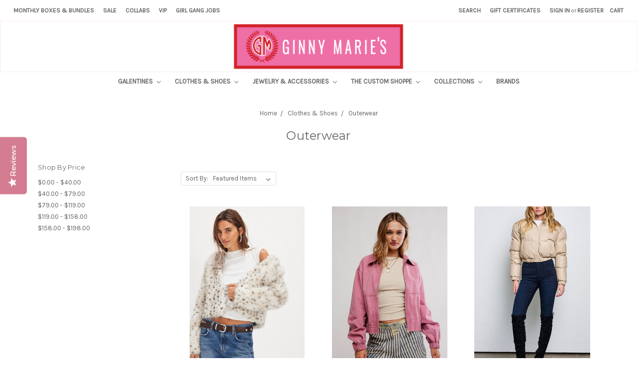

--- FILE ---
content_type: text/html; charset=UTF-8
request_url: https://www.ginnymaries.com/boutique/outerwear/
body_size: 35367
content:


<!DOCTYPE html>
<html class="no-js" lang="en">
    <script type="text/javascript" src="https://www.usefomo.com/api/v1/1uSJ6SjbU1ekQ0j8Irujsg/load.js" async></script>
<!-- Meta Pixel Code -->
<script>
!function(f,b,e,v,n,t,s)
{if(f.fbq)return;n=f.fbq=function(){n.callMethod?
n.callMethod.apply(n,arguments):n.queue.push(arguments)};
if(!f._fbq)f._fbq=n;n.push=n;n.loaded=!0;n.version='2.0';
n.queue=[];t=b.createElement(e);t.async=!0;
t.src=v;s=b.getElementsByTagName(e)[0];
s.parentNode.insertBefore(t,s)}(window, document,'script',
'https://connect.facebook.net/en_US/fbevents.js');
fbq('init', '1506922126478782');
fbq('track', 'PageView');
</script>
<noscript><img height="1" width="1" style="display:none"
src="https://www.facebook.com/tr?id=1506922126478782&ev=PageView&noscript=1"
/></noscript>
<!-- End Meta Pixel Code -->
    <head>
        <title>Clothes &amp; Shoes - Outerwear - Ginny Marie&#x27;s</title>
        <meta name="keywords" content="Fashion | Accessories | Boutique | Gift Shop | Monograms | Monthly Monogram Box"><link rel='canonical' href='https://www.ginnymaries.com/boutique/outerwear/' /><meta name='platform' content='bigcommerce.stencil' />
        
        
        <link href="https://cdn11.bigcommerce.com/s-zw7094048u/product_images/elf%20favicon.png?t=1732234109" rel="shortcut icon">
        <meta name="viewport" content="width=device-width, initial-scale=1, maximum-scale=1">
        <link data-stencil-stylesheet href="https://cdn11.bigcommerce.com/s-zw7094048u/stencil/6dace5e0-dca3-0137-0380-0242ac11001b/e/789fd380-02e1-013e-d224-0296a63acdde/css/theme-395921b0-ce39-013e-89a7-7e823c6b477a.css" rel="stylesheet">
        <link href="https://fonts.googleapis.com/css?family=Montserrat:400%7COswald:300%7CKarla:400&display=swap" rel="stylesheet">
        <script src="https://cdn11.bigcommerce.com/s-zw7094048u/stencil/6dace5e0-dca3-0137-0380-0242ac11001b/e/789fd380-02e1-013e-d224-0296a63acdde/modernizr-custom.js"></script>

        <!-- Start Tracking Code for analytics_googleanalytics -->

<!-- Start Rebillia Code
<script src="https://ajax.googleapis.com/ajax/libs/jquery/3.2.1/jquery.min.js"></script><div id='rebillia_overlay' style="z-index:-1; display:none;"></div><script type="text/javascript">var currentcustomeremail = '%%GLOBAL_CurrentCustomerEmail%%';var shopPath = '%%GLOBAL_ShopPathSSL%%';var domainName = 'https://app.rebillia.com';var domainURL = 'https://app.rebillia.com/';var appClientId = "ageychj33ynffm8otcbd88hxt9spicx";var rebpostxmlhttpURL = 'https://app.rebillia.com/login/customers';var rebxmlhttpUrl = 'https://app.rebillia.com/login/customers/';var date = new Date();date.setTime(date.getTime()+(30*60*1000));var expires = "; expires="+date.toGMTString();$(document).ready(function(){var matches=window.location.href.match(/[^\/]+$/);if (matches && matches.length) {var vec=(matches[0].split('.'));if (vec[0] == 'account' || vec[0] == 'checkout'  || vec[0] == 'finishorder'){$.getScript(domainName+"/js/embed-"+ vec[0] +".js");}}});function customerJWT(bc_email) {var xmlhttp = new XMLHttpRequest();xmlhttp.onreadystatechange = function() {if (xmlhttp.readyState == 4 ) {if (xmlhttp.status == 200) {var rebxmlhttp = new XMLHttpRequest();rebxmlhttp.onreadystatechange = function() {if (rebxmlhttp.readyState == 4 ) {if (rebxmlhttp.status == 200) {console.log('Rebillia Message. Authentication Success');var data = JSON.parse(rebxmlhttp.responseText);document.cookie ="rebillia_token="+data.token+expires+"; path=/";}else if (rebxmlhttp.status == 404) {console.log('Rebillia Message. Token Error');}else {console.log('Rebillia Message. Authentication Failed');}}};rebxmlhttp.open("GET", rebxmlhttpUrl+xmlhttp.responseText, true);rebxmlhttp.withCredentials = true;rebxmlhttp.send();} else if (xmlhttp.status == 404) {var rebpostxmlhttp = new XMLHttpRequest();rebpostxmlhttp.onreadystatechange = function() {if (rebpostxmlhttp.readyState == 4 ) {if (rebpostxmlhttp.status == 200) {console.log('Rebillia Message. Authentication Success. Customer login successfully.');var data = JSON.parse(rebpostxmlhttp.responseText);document.cookie ="rebillia_token="+data.token+expires+"; path=/";}}};params="bc_email="+bc_email;rebpostxmlhttp.open("POST", rebpostxmlhttpURL, true);rebpostxmlhttp.setRequestHeader("Content-type", "application/x-www-form-urlencoded");rebpostxmlhttp.withCredentials = true;rebpostxmlhttp.send(params);} else {console.log('Rebillia Message. Something went wrong');}}};xmlhttp.open("GET", "/customer/current.jwt?app_client_id="+appClientId, true);xmlhttp.send();

if($('.CartContents:contains("Pay in Store")').length >0){
}else{
$('.ProviderNamecheckout_instore').hide();
$('#uniform-checkout_provider_checkout_instore').hide();
$('#checkout_provider_checkout_braintree').trigger('click');
$('#uniform-checkout_provider_checkout_braintree span').addClass('checked');
}

}</script>
End Rebillia Code -->

<!-- Start Rebillia Custom Code -->
<script src="https://ajax.googleapis.com/ajax/libs/jquery/3.2.1/jquery.min.js"></script>
<script type="text/javascript">
$(document).ready(function(){ 

$('.form-field[data-product-attribute="input-text"] input').attr('required', 'true');$('.form-field[data-product-attribute="input-text"] label').append('<small>Required</small>');

$('option:contains("Send every")').hide();
$('option:contains("Subscribe by")').text("Subscribe for 1 box per month");

var date = new Date(), y = date.getFullYear(), thisMonth = date.getMonth();
var dateToday = date.getDate();
var lastDay = new Date(y, thisMonth + 1, 0).getDate();
var preparation = lastDay - 3;
$('.form-field:contains("Sign up Month")').addClass("Monther");
$('.form-field:contains("Sign Up Year")').addClass("Yearer");
$('.Monther label').hide();
$('.Monther label:eq(0)').show();
$('.Yearer label').hide();
$('.Yearer label:eq(0)').show();
if(dateToday <= preparation){
	$('.Monther label:eq('+(thisMonth+1)+')').show();
	$('.Monther input:eq('+(thisMonth)+')').prop('checked','checked');
	$('.Yearer label:contains('+y+')').show();
	$('.Yearer label:contains('+y+')').prev().prop('checked','checked');
}else{
	$('.Monther label:eq('+(thisMonth+2)+')').show();
	$('.Monther input:eq('+(thisMonth+1)+')').prop('checked','checked');
	if(thisMonth == 11){
		$('.Yearer label:contains('+(y+1)+')').show();
		$('.Yearer label:contains('+(y+1)+')').prev().prop('checked','checked');
	}else{
console.log("not December");
		$('.Yearer label:contains('+y+')').show();
		$('.Yearer label:contains('+y+')').prev().prop('checked','checked');
    }
}

// Hide the specific options
$('.productView-options .form-field').each(function(){
if($(this).is(':contains("Cheetah Print")')){
$(this).hide();
}else if($(this).is(':contains("Internal Notes")')){
$(this).hide();
}else if($(this).is(':contains("Internal Sizing Notes")')){
$(this).hide()
}
});

});
</script>
<!-- End Rebillia Custom Code -->


<meta name="google-site-verification" content="1WlyfRaaKDcpdOiL_b3aeqWmjea2gy204340I3PLXmQ" />

<script src="https://conduit.mailchimpapp.com/js/stores/zw7094048u/conduit.js"></script>

<meta name="google-site-verification" content="CcOR975ApyMUBFDW6YqbIpFWBqcncJmEP3bTKY1tZCQ" />
<!-- Global site tag (gtag.js) - Google Analytics -->
<script async src="https://www.googletagmanager.com/gtag/js?id=UA-118649371-1"></script>
<script>
  window.dataLayer = window.dataLayer || [];
  function gtag(){dataLayer.push(arguments);}
  gtag('js', new Date());

  gtag('config', 'UA-118649371-1');
</script>


<!-- End Tracking Code for analytics_googleanalytics -->

<!-- Start Tracking Code for analytics_siteverification -->


<script type="text/javascript">
$(document).on('DOMNodeInserted', function() {
if($('.productList:contains("Pay in Store")').length >0){
}else{
$('.form-checklist-item.optimizedCheckout-form-checklist-item:contains("Pay in Store")').hide();
}
});
$(document).ready(function(){
    if($('.productList:contains("Pay in Store")').length >0){
}else{
$('.form-checklist-item.optimizedCheckout-form-checklist-item:contains("Pay in Store")').hide();
}
});
</script>

<!-- End Tracking Code for analytics_siteverification -->


<script type="text/javascript" src="https://checkout-sdk.bigcommerce.com/v1/loader.js" defer ></script>
<script type="text/javascript">
var BCData = {};
</script>
<script src='https://searchserverapi.com/widgets/bigcommerce/init.js?api_key=9E0a5x7b5D' async></script><script type="text/javascript" src="https://load.fomo.com/api/v1/KJ14zc2lM7F-8eB3IQhuWg/load.js" async></script><script src='https://widget.sezzle.com/v1/javascript/price-widget?uuid=9e8b4a8b-61f8-4ee9-b211-86d19e77b961'></script><script type="text/javascript">
(function e(){var e=document.createElement("script");e.type="text/javascript",e.async=true,e.src="//staticw2.yotpo.com/rHs3TH9z6Q6k1tQ1OBPSNfKahEIN09m0GawOHGLB/widget.js";var t=document.getElementsByTagName("script")[0];t.parentNode.insertBefore(e,t)})();
</script><script>

class Sha256 {
    static hash(msg, options) {
        const defaults = { msgFormat: 'string', outFormat: 'hex' };
        const opt = Object.assign(defaults, options);
        switch (opt.msgFormat) {
            default: // default is to convert string to UTF-8, as SHA only deals with byte-streams
            case 'string':   msg = utf8Encode(msg);       break;
            case 'hex-bytes':msg = hexBytesToString(msg); break; // mostly for running tests
        }
        const K = [
            0x428a2f98, 0x71374491, 0xb5c0fbcf, 0xe9b5dba5, 0x3956c25b, 0x59f111f1, 0x923f82a4, 0xab1c5ed5,
            0xd807aa98, 0x12835b01, 0x243185be, 0x550c7dc3, 0x72be5d74, 0x80deb1fe, 0x9bdc06a7, 0xc19bf174,
            0xe49b69c1, 0xefbe4786, 0x0fc19dc6, 0x240ca1cc, 0x2de92c6f, 0x4a7484aa, 0x5cb0a9dc, 0x76f988da,
            0x983e5152, 0xa831c66d, 0xb00327c8, 0xbf597fc7, 0xc6e00bf3, 0xd5a79147, 0x06ca6351, 0x14292967,
            0x27b70a85, 0x2e1b2138, 0x4d2c6dfc, 0x53380d13, 0x650a7354, 0x766a0abb, 0x81c2c92e, 0x92722c85,
            0xa2bfe8a1, 0xa81a664b, 0xc24b8b70, 0xc76c51a3, 0xd192e819, 0xd6990624, 0xf40e3585, 0x106aa070,
            0x19a4c116, 0x1e376c08, 0x2748774c, 0x34b0bcb5, 0x391c0cb3, 0x4ed8aa4a, 0x5b9cca4f, 0x682e6ff3,
            0x748f82ee, 0x78a5636f, 0x84c87814, 0x8cc70208, 0x90befffa, 0xa4506ceb, 0xbef9a3f7, 0xc67178f2 ];

        const H = [
            0x6a09e667, 0xbb67ae85, 0x3c6ef372, 0xa54ff53a, 0x510e527f, 0x9b05688c, 0x1f83d9ab, 0x5be0cd19 ];

        msg += String.fromCharCode(0x80);  // add trailing '1' bit (+ 0's padding) to string [§5.1.1]

        const l = msg.length/4 + 2; // length (in 32-bit integers) of msg + ‘1’ + appended length
        const N = Math.ceil(l/16);  // number of 16-integer (512-bit) blocks required to hold 'l' ints
        const M = new Array(N);     // message M is N×16 array of 32-bit integers

        for (let i=0; i<N; i++) {
            M[i] = new Array(16);
            for (let j=0; j<16; j++) { // encode 4 chars per integer (64 per block), big-endian encoding
                M[i][j] = (msg.charCodeAt(i*64+j*4+0)<<24) | (msg.charCodeAt(i*64+j*4+1)<<16)
                        | (msg.charCodeAt(i*64+j*4+2)<< 8) | (msg.charCodeAt(i*64+j*4+3)<< 0);
            }
        }
        const lenHi = ((msg.length-1)*8) / Math.pow(2, 32);
        const lenLo = ((msg.length-1)*8) >>> 0;
        M[N-1][14] = Math.floor(lenHi);
        M[N-1][15] = lenLo;
        for (let i=0; i<N; i++) {
            const W = new Array(64);
            for (let t=0;  t<16; t++) W[t] = M[i][t];
            for (let t=16; t<64; t++) {
                W[t] = (Sha256.σ1(W[t-2]) + W[t-7] + Sha256.σ0(W[t-15]) + W[t-16]) >>> 0;
            }

            let a = H[0], b = H[1], c = H[2], d = H[3], e = H[4], f = H[5], g = H[6], h = H[7];
            for (let t=0; t<64; t++) {
                const T1 = h + Sha256.Σ1(e) + Sha256.Ch(e, f, g) + K[t] + W[t];
                const T2 =     Sha256.Σ0(a) + Sha256.Maj(a, b, c);
                h = g;
                g = f;
                f = e;
                e = (d + T1) >>> 0;
                d = c;
                c = b;
                b = a;
                a = (T1 + T2) >>> 0;
            }

            H[0] = (H[0]+a) >>> 0;
            H[1] = (H[1]+b) >>> 0;
            H[2] = (H[2]+c) >>> 0;
            H[3] = (H[3]+d) >>> 0;
            H[4] = (H[4]+e) >>> 0;
            H[5] = (H[5]+f) >>> 0;
            H[6] = (H[6]+g) >>> 0;
            H[7] = (H[7]+h) >>> 0;
        }

        for (let h=0; h<H.length; h++) H[h] = ('00000000'+H[h].toString(16)).slice(-8);

        const separator = opt.outFormat==='hex-w' ? ' ' : '';

        return H.join(separator);
        function utf8Encode(str) {
            try {
                return new TextEncoder().encode(str, 'utf-8').reduce((prev, curr) => prev + String.fromCharCode(curr), '');
            } catch (e) { // no TextEncoder available?
                return unescape(encodeURIComponent(str));
            }
        }

        function hexBytesToString(hexStr) { // convert string of hex numbers to a string of chars (eg '616263' -> 'abc').
            const str = hexStr.replace(' ', ''); // allow space-separated groups
            return str==='' ? '' : str.match(/.{2}/g).map(byte => String.fromCharCode(parseInt(byte, 16))).join('');
        }
    }

    static ROTR(n, x) {
        return (x >>> n) | (x << (32-n));
    }
    static Σ0(x) { return Sha256.ROTR(2,  x) ^ Sha256.ROTR(13, x) ^ Sha256.ROTR(22, x); }
    static Σ1(x) { return Sha256.ROTR(6,  x) ^ Sha256.ROTR(11, x) ^ Sha256.ROTR(25, x); }
    static σ0(x) { return Sha256.ROTR(7,  x) ^ Sha256.ROTR(18, x) ^ (x>>>3);  }
    static σ1(x) { return Sha256.ROTR(17, x) ^ Sha256.ROTR(19, x) ^ (x>>>10); }
    static Ch(x, y, z)  { return (x & y) ^ (~x & z); }          // 'choice'
    static Maj(x, y, z) { return (x & y) ^ (x & z) ^ (y & z); } // 'majority'
}

var hash = Sha256.hash;

var getProductCategory = () => {
	const breadcrumb = BODL.breadcrumbs[1];
	if (!breadcrumb) return '';
	return breadcrumb.name;
}
</script>
<script>

if (typeof BODL === 'undefined') {
  // https://developer.bigcommerce.com/theme-objects/breadcrumbs
  
  // https://developer.bigcommerce.com/theme-objects/brand
  
  // https://developer.bigcommerce.com/theme-objects/category
  
  
  // https://developer.bigcommerce.com/theme-objects/customer
  
  
  
  // https://developer.bigcommerce.com/theme-objects/product
  
  
  
  
  // https://developer.bigcommerce.com/theme-objects/products
  
  // https://developer.bigcommerce.com/theme-objects/product_results
  
  // https://developer.bigcommerce.com/theme-objects/order
  
  // https://developer.bigcommerce.com/theme-objects/wishlist
  
  // https://developer.bigcommerce.com/theme-objects/cart_id
  
  // https://developer.bigcommerce.com/theme-objects/cart
  // (Fetching selective cart data to prevent additional payment button object html from causing JS parse error)
  
}

var BODL = JSON.parse("{\"breadcrumbs\":[{\"url\":\"https://www.ginnymaries.com/\",\"name\":\"Home\"},{\"name\":\"Clothes & Shoes\",\"url\":\"https://www.ginnymaries.com/clothes-shoes/\"},{\"name\":\"Outerwear\",\"url\":\"https://www.ginnymaries.com/boutique/outerwear/\"}],\"categoryProducts\":[{\"id\":11556,\"sku\":null,\"name\":\"Free People Louder Please Hooded Faux Fur Jacket Snow Leopard \",\"url\":\"https://www.ginnymaries.com/free-people-louder-please-hooded-faux-fur-jacket-snow-leopard/\",\"brand\":{\"name\":\"Free People\"},\"availability\":\"\",\"summary\":\"Free People Louder Please Hooded Faux Fur Jacket Snow Leopard&nbsp;\",\"image\":{\"data\":\"https://cdn11.bigcommerce.com/s-zw7094048u/images/stencil/{:size}/products/11556/36509/Screen_Shot_2025-12-31_at_12.12.27_PM__35763.1767937664.png?c=2\",\"alt\":\"Free People Louder Please Hooded Faux Fur Jacket Snow Leopard \"},\"qty_in_cart\":0,\"pre_order\":false,\"has_options\":true,\"show_cart_action\":true,\"stock_level\":null,\"low_stock_level\":null,\"weight\":{\"formatted\":\"1.00 LBS\",\"value\":1},\"demo\":false,\"date_added\":\"Dec 31st 2025\",\"add_to_wishlist_url\":\"/wishlist.php?action=add&product_id=11556\",\"custom_fields\":null,\"images\":[{\"data\":\"https://cdn11.bigcommerce.com/s-zw7094048u/images/stencil/{:size}/products/11556/36509/Screen_Shot_2025-12-31_at_12.12.27_PM__35763.1767937664.png?c=2\",\"alt\":\"Free People Louder Please Hooded Faux Fur Jacket Snow Leopard \"},{\"data\":\"https://cdn11.bigcommerce.com/s-zw7094048u/images/stencil/{:size}/products/11556/36510/Screen_Shot_2025-12-31_at_12.13.38_PM__39243.1767937666.png?c=2\",\"alt\":\"Free People Louder Please Hooded Faux Fur Jacket Snow Leopard \"},{\"data\":\"https://cdn11.bigcommerce.com/s-zw7094048u/images/stencil/{:size}/products/11556/36511/Screen_Shot_2025-12-31_at_12.12.48_PM__59359.1767937668.png?c=2\",\"alt\":\"Free People Louder Please Hooded Faux Fur Jacket Snow Leopard \"},{\"data\":\"https://cdn11.bigcommerce.com/s-zw7094048u/images/stencil/{:size}/products/11556/36512/Screen_Shot_2025-12-31_at_12.13.18_PM__84091.1767202031.png?c=2\",\"alt\":\"Free People Louder Please Hooded Faux Fur Jacket Snow Leopard \"},{\"data\":\"https://cdn11.bigcommerce.com/s-zw7094048u/images/stencil/{:size}/products/11556/36513/Screen_Shot_2025-12-31_at_12.12.57_PM__97987.1767202033.png?c=2\",\"alt\":\"Free People Louder Please Hooded Faux Fur Jacket Snow Leopard \"}],\"rating\":null,\"num_reviews\":null,\"price\":{\"without_tax\":{\"formatted\":\"$148.00\",\"value\":148,\"currency\":\"USD\"},\"tax_label\":\"Tax\"},\"category\":[\"Clothes & Shoes/Outerwear\",\"Galentines/Outfit Inspo\"]},{\"id\":11555,\"sku\":null,\"name\":\"Free People Birdie Jacket Rose Rasin \",\"url\":\"https://www.ginnymaries.com/free-people-birdie-jacket-rose-rasin/\",\"brand\":{\"name\":\"Free People\"},\"availability\":\"\",\"summary\":\"Free People Birdie Jacket Rose Rasin&nbsp;\",\"image\":{\"data\":\"https://cdn11.bigcommerce.com/s-zw7094048u/images/stencil/{:size}/products/11555/36502/Screen_Shot_2025-12-31_at_12.07.03_PM__74638.1767937767.png?c=2\",\"alt\":\"Free People Birdie Jacket Rose Rasin Mauve Pink\"},\"qty_in_cart\":0,\"pre_order\":false,\"has_options\":true,\"show_cart_action\":true,\"stock_level\":null,\"low_stock_level\":null,\"weight\":{\"formatted\":\"1.00 LBS\",\"value\":1},\"demo\":false,\"date_added\":\"Dec 31st 2025\",\"add_to_wishlist_url\":\"/wishlist.php?action=add&product_id=11555\",\"custom_fields\":null,\"images\":[{\"data\":\"https://cdn11.bigcommerce.com/s-zw7094048u/images/stencil/{:size}/products/11555/36499/Screen_Shot_2025-12-31_at_12.07.15_PM__53578.1767937760.png?c=2\",\"alt\":\"Free People Birdie Jacket Rose Rasin Mauve Pink\"},{\"data\":\"https://cdn11.bigcommerce.com/s-zw7094048u/images/stencil/{:size}/products/11555/36500/Screen_Shot_2025-12-31_at_12.07.46_PM__83472.1767937763.png?c=2\",\"alt\":\"Free People Birdie Jacket Rose Rasin Mauve Pink\"},{\"data\":\"https://cdn11.bigcommerce.com/s-zw7094048u/images/stencil/{:size}/products/11555/36501/Screen_Shot_2025-12-31_at_12.07.23_PM__72660.1767201042.png?c=2\",\"alt\":\"Free People Birdie Jacket Rose Rasin \"},{\"data\":\"https://cdn11.bigcommerce.com/s-zw7094048u/images/stencil/{:size}/products/11555/36502/Screen_Shot_2025-12-31_at_12.07.03_PM__74638.1767937767.png?c=2\",\"alt\":\"Free People Birdie Jacket Rose Rasin Mauve Pink\"},{\"data\":\"https://cdn11.bigcommerce.com/s-zw7094048u/images/stencil/{:size}/products/11555/36503/Screen_Shot_2025-12-31_at_12.07.36_PM__34830.1767201048.png?c=2\",\"alt\":\"Free People Birdie Jacket Rose Rasin \"}],\"rating\":null,\"num_reviews\":null,\"price\":{\"without_tax\":{\"formatted\":\"$98.00\",\"value\":98,\"currency\":\"USD\"},\"tax_label\":\"Tax\"},\"category\":[\"Clothes & Shoes/Outerwear\"]},{\"id\":10788,\"sku\":null,\"name\":\"Taupe Puffer Jacket\",\"url\":\"https://www.ginnymaries.com/taupe-puffer-jacket/\",\"brand\":{\"name\":null},\"availability\":\"\",\"summary\":\"Taupe Puffer Jacket\",\"image\":{\"data\":\"https://cdn11.bigcommerce.com/s-zw7094048u/images/stencil/{:size}/products/10788/33885/22468071_df65210b-a3a5-4837-9331-9b7c0ecd5a90__02904.1730226932.jpg?c=2\",\"alt\":\"Taupe Puffer Jacket\"},\"qty_in_cart\":0,\"pre_order\":false,\"has_options\":true,\"show_cart_action\":true,\"stock_level\":null,\"low_stock_level\":null,\"weight\":{\"formatted\":\"1.00 LBS\",\"value\":1},\"demo\":false,\"date_added\":\"Oct 29th 2024\",\"add_to_wishlist_url\":\"/wishlist.php?action=add&product_id=10788\",\"custom_fields\":null,\"images\":[{\"data\":\"https://cdn11.bigcommerce.com/s-zw7094048u/images/stencil/{:size}/products/10788/33884/22468071_dc2ea20b-5f96-4572-9a05-96d3ed3fb305__93602.1730226926.jpg?c=2\",\"alt\":\"Taupe Puffer Jacket\"},{\"data\":\"https://cdn11.bigcommerce.com/s-zw7094048u/images/stencil/{:size}/products/10788/33885/22468071_df65210b-a3a5-4837-9331-9b7c0ecd5a90__02904.1730226932.jpg?c=2\",\"alt\":\"Taupe Puffer Jacket\"}],\"rating\":null,\"num_reviews\":null,\"price\":{\"without_tax\":{\"formatted\":\"$78.00\",\"value\":78,\"currency\":\"USD\"},\"tax_label\":\"Tax\"},\"category\":[\"Clothes & Shoes/Outerwear\",\"Ginny Marie's Looks/SMALL BUSINESS SATURDAY 2023/VIP SALE/Exclusive VIP SALE\",\"Ginny Marie's Looks/SMALL BUSINESS SATURDAY 2023/CYBER WEEK/Cyber Monday Killer Deals\"]},{\"id\":10290,\"sku\":null,\"name\":\"The Oversized Gin Hoodie | Rust\",\"url\":\"https://www.ginnymaries.com/the-oversized-gin-hoodie-rust/\",\"brand\":{\"name\":null},\"availability\":\"\",\"summary\":\"The Oversized Gin Hoodie\",\"image\":{\"data\":\"https://cdn11.bigcommerce.com/s-zw7094048u/images/stencil/{:size}/products/10290/32563/IMG_3988__10519.1702410090.JPG?c=2\",\"alt\":\"The Oversized Gin Hoodie | Rust\"},\"qty_in_cart\":0,\"pre_order\":false,\"has_options\":true,\"show_cart_action\":true,\"stock_level\":null,\"low_stock_level\":null,\"weight\":{\"formatted\":\"1.00 LBS\",\"value\":1},\"demo\":false,\"date_added\":\"Dec 12th 2023\",\"add_to_wishlist_url\":\"/wishlist.php?action=add&product_id=10290\",\"custom_fields\":null,\"images\":[{\"data\":\"https://cdn11.bigcommerce.com/s-zw7094048u/images/stencil/{:size}/products/10290/32563/IMG_3988__10519.1702410090.JPG?c=2\",\"alt\":\"The Oversized Gin Hoodie | Rust\"},{\"data\":\"https://cdn11.bigcommerce.com/s-zw7094048u/images/stencil/{:size}/products/10290/32564/IMG_3972__99267.1702410091.JPG?c=2\",\"alt\":\"The Oversized Gin Hoodie | Rust\"}],\"rating\":null,\"num_reviews\":null,\"price\":{\"without_tax\":{\"formatted\":\"$52.00\",\"value\":52,\"currency\":\"USD\"},\"tax_label\":\"Tax\"},\"category\":[\"Clothes & Shoes/Tops\",\"Clothes & Shoes/Outerwear\",\"Clothes & Shoes/Athleisure\"]},{\"id\":10267,\"sku\":null,\"name\":\"Monogrammed Hoodie in AQUA- Kelly Green is now SOLD OUT\",\"url\":\"https://www.ginnymaries.com/monogrammed-hoodie-in-aqua-kelly-green-is-now-sold-out/\",\"brand\":{\"name\":null},\"availability\":\"\",\"summary\":\"Monogrammed Hoodie in Chocolate\",\"image\":{\"data\":\"https://cdn11.bigcommerce.com/s-zw7094048u/images/stencil/{:size}/products/10267/32452/IMG_3653__99079.1700787217.JPG?c=2\",\"alt\":\"Monogrammed Hoodie in AQUA- Kelly Green is now SOLD OUT\"},\"qty_in_cart\":0,\"pre_order\":false,\"has_options\":false,\"show_cart_action\":true,\"stock_level\":null,\"low_stock_level\":null,\"weight\":{\"formatted\":\"1.00 LBS\",\"value\":1},\"demo\":false,\"date_added\":\"Nov 23rd 2023\",\"add_to_wishlist_url\":\"/wishlist.php?action=add&product_id=10267\",\"custom_fields\":null,\"images\":[{\"data\":\"https://cdn11.bigcommerce.com/s-zw7094048u/images/stencil/{:size}/products/10267/32451/IMG_3652__79840.1700787212.JPG?c=2\",\"alt\":\"Monogrammed Hoodie in AQUA- Kelly Green is now SOLD OUT\"},{\"data\":\"https://cdn11.bigcommerce.com/s-zw7094048u/images/stencil/{:size}/products/10267/32452/IMG_3653__99079.1700787217.JPG?c=2\",\"alt\":\"Monogrammed Hoodie in AQUA- Kelly Green is now SOLD OUT\"}],\"rating\":null,\"num_reviews\":null,\"price\":{\"without_tax\":{\"formatted\":\"$45.00\",\"value\":45,\"currency\":\"USD\"},\"tax_label\":\"Tax\"},\"add_to_cart_url\":\"https://www.ginnymaries.com/cart.php?action=add&product_id=10267\",\"category\":[\"The Custom Shoppe/Custom Tees & Sweatshirts\",\"The Custom Shoppe/Monogrammed Outerwear Sherpa, Jackets, Vests\",\"Clothes & Shoes/Outerwear\",\"DISABLED GIFT GUIDE/Santa's Workshop\",\"Gift Guide/Cozy Collection\",\"Ginny Marie's Looks/SMALL BUSINESS SATURDAY 2023/Buy 1 Get 1 FREE Monograms\",\"Ginny Marie's Looks/SMALL BUSINESS SATURDAY 2023/DEALS ON DEALS/$40 AND UNDER DEALS\",\"Ginny Marie's Looks/SMALL BUSINESS SATURDAY 2023/CYBER WEEK/$25 DEALS\",\"Ginny Marie's Looks/SMALL BUSINESS SATURDAY 2023/DEALS ON DEALS/CYBER MONDAY MONOGRAMS\",\"DISABLED GIFT GUIDE/Custom Gifts\",\"Ginny Marie's Looks/SMALL BUSINESS SATURDAY 2023/VIP SALE/Exclusive VIP SALE\",\"Ginny Marie's Looks/END OF YEAR SALE\",\"Ginny Marie's Looks/SMALL BUSINESS SATURDAY 2023/CYBER WEEK/Cyber Monday Killer Deals\",\"Ginny Marie's Looks/SMALL BUSINESS SATURDAY 2023/CYBER WEEK/Cyber Monday Sweatshirts\"]},{\"id\":5029,\"sku\":null,\"name\":\"Ginny Marie's Monogrammed Vest | Oatmeal \",\"url\":\"https://www.ginnymaries.com/ginny-marie-s-monogrammed-vest-oatmeal/\",\"brand\":{\"name\":null},\"availability\":\"\",\"summary\":\"Ginny Marie's originals are always the best!&nbsp;\",\"image\":{\"data\":\"https://cdn11.bigcommerce.com/s-zw7094048u/images/stencil/{:size}/products/5029/13385/IMG_2520__98519.1603056924.jpg?c=2\",\"alt\":\"Ginny Marie's Monogrammed Vest | Oatmeal \"},\"qty_in_cart\":0,\"pre_order\":true,\"has_options\":false,\"show_cart_action\":true,\"stock_level\":null,\"low_stock_level\":null,\"weight\":{\"formatted\":\"1.00 LBS\",\"value\":1},\"demo\":false,\"date_added\":\"Oct 9th 2019\",\"add_to_wishlist_url\":\"/wishlist.php?action=add&product_id=5029\",\"pre_order_add_to_cart_url\":\"https://www.ginnymaries.com/cart.php?action=add&product_id=5029\",\"custom_fields\":null,\"images\":[{\"data\":\"https://cdn11.bigcommerce.com/s-zw7094048u/images/stencil/{:size}/products/5029/13385/IMG_2520__98519.1603056924.jpg?c=2\",\"alt\":\"Ginny Marie's Monogrammed Vest | Oatmeal \"},{\"data\":\"https://cdn11.bigcommerce.com/s-zw7094048u/images/stencil/{:size}/products/5029/13386/IMG_2522__60353.1603056924.jpg?c=2\",\"alt\":\"Ginny Marie's Monogrammed Vest | Oatmeal \"}],\"rating\":null,\"num_reviews\":null,\"price\":{\"without_tax\":{\"formatted\":\"$60.00\",\"value\":60,\"currency\":\"USD\"},\"tax_label\":\"Tax\"},\"category\":[\"Clothes & Shoes/Outerwear\",\"Ginny Marie's Looks/Monogrammed Vests & Jackets\",\"Ginny Marie's Looks/SMALL BUSINESS SATURDAY 2023/CYBER WEEK/$35 Deals 1 for $35 ANY 4 for $100!\"]},{\"id\":5009,\"sku\":null,\"name\":\"Monogrammed Vest | Cream\",\"url\":\"https://www.ginnymaries.com/monogrammed-vest-cream/\",\"brand\":{\"name\":null},\"availability\":\"\",\"summary\":\"Ginny Marie's originals are always the best go to!!! Functioning pocket even with monogram :)&nbsp;\",\"image\":{\"data\":\"https://cdn11.bigcommerce.com/s-zw7094048u/images/stencil/{:size}/products/5009/21753/vest__30783.1605133116.jpg?c=2\",\"alt\":\"Monogrammed Vest | Cream\"},\"qty_in_cart\":0,\"pre_order\":false,\"has_options\":true,\"show_cart_action\":true,\"stock_level\":null,\"low_stock_level\":null,\"weight\":{\"formatted\":\"1.00 LBS\",\"value\":1},\"demo\":false,\"date_added\":\"Oct 7th 2019\",\"add_to_wishlist_url\":\"/wishlist.php?action=add&product_id=5009\",\"custom_fields\":[{\"id\":33,\"name\":\"Outerwear Style\",\"value\":\"Vest\"}],\"images\":[{\"data\":\"https://cdn11.bigcommerce.com/s-zw7094048u/images/stencil/{:size}/products/5009/21753/vest__30783.1605133116.jpg?c=2\",\"alt\":\"Monogrammed Vest | Cream\"},{\"data\":\"https://cdn11.bigcommerce.com/s-zw7094048u/images/stencil/{:size}/products/5009/13388/IMG_2578__80554.1605133116.jpg?c=2\",\"alt\":\"Monogrammed Vest | Cream\"},{\"data\":\"https://cdn11.bigcommerce.com/s-zw7094048u/images/stencil/{:size}/products/5009/13302/IMG_3976__30027.1605133116.jpg?c=2\",\"alt\":\"Monogrammed Vest | Cream\"},{\"data\":\"https://cdn11.bigcommerce.com/s-zw7094048u/images/stencil/{:size}/products/5009/13303/full_zip_and_vest__23169.1605133116.png?c=2\",\"alt\":\"Monogrammed Vest | Cream\"}],\"rating\":null,\"num_reviews\":null,\"price\":{\"without_tax\":{\"formatted\":\"$69.80\",\"value\":69.8,\"currency\":\"USD\"},\"tax_label\":\"Tax\"},\"category\":[\"Collections/Neutrals for Days\",\"The Custom Shoppe/Monogrammed Outerwear Sherpa, Jackets, Vests\",\"Clothes & Shoes/Outerwear\",\"Ginny Marie's Looks/Monogrammed Vests & Jackets\",\"Ginny Marie's Looks/SMALL BUSINESS SATURDAY 2023/VIP SALE/Exclusive VIP SALE\"]}],\"categoryName\":\"Outerwear\",\"customerId\":null,\"customerEmail\":null,\"customerPhone\":null,\"products\":[],\"cartId\":null}");

if (BODL.categoryName) {
  BODL.category = {
    name: BODL.categoryName,
    products: BODL.categoryProducts,
  }
}

if (BODL.customerId) {
   BODL.customer = {
      id: BODL.customerId,
      email: BODL.customerEmail,
      emailHashed: hash(BODL.customerEmail),
      phone: BODL.customerPhone
   }
}

if (BODL.productTitle) {
  BODL.product = {
    id: BODL.productId,
    title: BODL.productTitle,
    price: {
      without_tax: {
        currency: BODL.productCurrency,
        value: BODL.productPrice,
      }
    }
  }
}

BODL.getCartItemContentId = (item) => {
  switch(item.type) {
    case 'GiftCertificate':
      return item.type;
    default:
      return item.product_id;
  }
}

BODL.getQueryParamValue = (name) => {
  var cleanName = name.replace(/[\[]/, '\\[').replace(/[\]]/, '\\]');
  var cleanRegex = new RegExp('[\\?&]' + cleanName + '=([^&#]*)');
  var results = cleanRegex.exec(window.location.search);
  return results === null ? '' : decodeURIComponent(results[1].replace(/\+/g, ' '));
}
</script>
<!-- Snap Pixel Code -->
<script type='text/javascript'>
(function(e,t,n){if(e.snaptr)return;var a=e.snaptr=function()
{a.handleRequest?a.handleRequest.apply(a,arguments):a.queue.push(arguments)};
a.queue=[];var s='script';r=t.createElement(s);r.async=!0;
r.src=n;var u=t.getElementsByTagName(s)[0];
u.parentNode.insertBefore(r,u);})(window,document,
'https://sc-static.net/scevent.min.js');

snaptr('init', '6fee5f97-46f9-4a03-9e47-3aad174f2645', {
'user_email': '__INSERT_USER_EMAIL__'
});

snaptr('track', 'PAGE_VIEW');

</script>
<!-- End Snap Pixel Code --><!-- Taboola Pixel Code -->
<script type='text/javascript'>
  window._tfa = window._tfa || [];
  window._tfa.push({notify: 'event', name: 'page_view', id: 1781057});
  !function (t, f, a, x) {
         if (!document.getElementById(x)) {
            t.async = 1;t.src = a;t.id=x;f.parentNode.insertBefore(t, f);
         }
  }(document.createElement('script'),
  document.getElementsByTagName('script')[0],
  '//cdn.taboola.com/libtrc/unip/1781057/tfa.js',
  'tb_tfa_script');
</script>
<!-- End of Taboola Pixel Code -->
 <script data-cfasync="false" src="https://microapps.bigcommerce.com/bodl-events/1.9.4/index.js" integrity="sha256-Y0tDj1qsyiKBRibKllwV0ZJ1aFlGYaHHGl/oUFoXJ7Y=" nonce="" crossorigin="anonymous"></script>
 <script data-cfasync="false" nonce="">

 (function() {
    function decodeBase64(base64) {
       const text = atob(base64);
       const length = text.length;
       const bytes = new Uint8Array(length);
       for (let i = 0; i < length; i++) {
          bytes[i] = text.charCodeAt(i);
       }
       const decoder = new TextDecoder();
       return decoder.decode(bytes);
    }
    window.bodl = JSON.parse(decodeBase64("[base64]"));
 })()

 </script>

<script nonce="">
(function () {
    var xmlHttp = new XMLHttpRequest();

    xmlHttp.open('POST', 'https://bes.gcp.data.bigcommerce.com/nobot');
    xmlHttp.setRequestHeader('Content-Type', 'application/json');
    xmlHttp.send('{"store_id":"999258601","timezone_offset":"-4.0","timestamp":"2026-02-02T00:40:12.70017200Z","visit_id":"824a4057-7218-4905-87af-72f72819c337","channel_id":1}');
})();
</script>

        

        
        
        
        
        <!-- snippet location htmlhead -->
        <!-- Global site tag (gtag.js) - Google AdWords: 948397755 -->
<script async src="https://www.googletagmanager.com/gtag/js?id=AW-948397755"></script>
<script>
  window.dataLayer = window.dataLayer || [];
  function gtag(){dataLayer.push(arguments);}
  gtag('js', new Date());
  gtag('config', 'AW-948397755');
</script>
<meta name="facebook-domain-verification" content="5h85lsoizn5f31x35f7x53s0w2yr02" /></head>
    <!-- Twitter universal website tag code -->
        <script>
            !function(e,t,n,s,u,a){e.twq||(s=e.twq=function(){s.exe?s.exe.apply(s,arguments):s.queue.push(arguments);
            },s.version='1.1',s.queue=[],u=t.createElement(n),u.async=!0,u.src='//static.ads-twitter.com/uwt.js',
            a=t.getElementsByTagName(n)[0],a.parentNode.insertBefore(u,a))}(window,document,'script');
            // Insert Twitter Pixel ID and Standard Event data below
            twq('init','nzjzc');
            twq('track','PageView');
        </script>
    <!-- End Twitter universal website tag code -->
    <body>
        <!-- snippet location header -->
        <div class="icons-svg-sprite"><svg xmlns="http://www.w3.org/2000/svg"><defs> <path id="stumbleupon-path-1" d="M0,0.0749333333 L31.9250667,0.0749333333 L31.9250667,31.984 L0,31.984"/> </defs><symbol viewBox="0 0 24 24" id="icon-add"><path d="M19 13h-6v6h-2v-6H5v-2h6V5h2v6h6v2z"/></symbol><symbol viewBox="0 0 36 36" id="icon-arrow-down"> <path d="M16.5 6v18.26l-8.38-8.38-2.12 2.12 12 12 12-12-2.12-2.12-8.38 8.38v-18.26h-3z"/> </symbol><symbol viewBox="0 0 12 8" id="icon-chevron-down"><path d="M6 6.174l5.313-4.96.23-.214.457.427-.23.214-5.51 5.146L6.03 7 6 6.972 5.97 7l-.23-.214L.23 1.64 0 1.428.458 1l.23.214L6 6.174z" stroke-linecap="square" fill-rule="evenodd"/></symbol><symbol viewBox="0 0 24 24" id="icon-chevron-left"><path d="M15.41 7.41L14 6l-6 6 6 6 1.41-1.41L10.83 12z"/></symbol><symbol viewBox="0 0 24 24" id="icon-chevron-right"><path d="M10 6L8.59 7.41 13.17 12l-4.58 4.59L10 18l6-6z"/></symbol><symbol viewBox="0 0 24 24" id="icon-close"><path d="M19 6.41L17.59 5 12 10.59 6.41 5 5 6.41 10.59 12 5 17.59 6.41 19 12 13.41 17.59 19 19 17.59 13.41 12z"/></symbol><symbol viewBox="0 0 28 28" id="icon-envelope"> <path d="M0 23.5v-12.406q0.688 0.766 1.578 1.359 5.656 3.844 7.766 5.391 0.891 0.656 1.445 1.023t1.477 0.75 1.719 0.383h0.031q0.797 0 1.719-0.383t1.477-0.75 1.445-1.023q2.656-1.922 7.781-5.391 0.891-0.609 1.563-1.359v12.406q0 1.031-0.734 1.766t-1.766 0.734h-23q-1.031 0-1.766-0.734t-0.734-1.766zM0 6.844q0-1.219 0.648-2.031t1.852-0.812h23q1.016 0 1.758 0.734t0.742 1.766q0 1.234-0.766 2.359t-1.906 1.922q-5.875 4.078-7.313 5.078-0.156 0.109-0.664 0.477t-0.844 0.594-0.812 0.508-0.898 0.422-0.781 0.141h-0.031q-0.359 0-0.781-0.141t-0.898-0.422-0.812-0.508-0.844-0.594-0.664-0.477q-1.422-1-4.094-2.852t-3.203-2.227q-0.969-0.656-1.828-1.805t-0.859-2.133z"/> </symbol><symbol viewBox="0 0 32 32" id="icon-facebook"> <path d="M2.428 0.41c-0.936 0-1.695 0.753-1.695 1.682v27.112c0 0.929 0.759 1.682 1.695 1.682h14.709v-11.802h-4.002v-4.599h4.002v-3.392c0-3.936 2.423-6.080 5.961-6.080 1.695 0 3.152 0.125 3.576 0.181v4.114l-2.454 0.001c-1.924 0-2.297 0.907-2.297 2.239v2.937h4.59l-0.598 4.599h-3.992v11.802h7.826c0.936 0 1.695-0.753 1.695-1.682v-27.112c0-0.929-0.759-1.682-1.695-1.682h-27.321z"/> </symbol><symbol viewBox="0 0 20 28" id="icon-google"> <path d="M1.734 21.156q0-1.266 0.695-2.344t1.852-1.797q2.047-1.281 6.312-1.563-0.5-0.641-0.742-1.148t-0.242-1.148q0-0.625 0.328-1.328-0.719 0.063-1.062 0.063-2.312 0-3.898-1.508t-1.586-3.82q0-1.281 0.562-2.484t1.547-2.047q1.188-1.031 2.844-1.531t3.406-0.5h6.516l-2.141 1.375h-2.063q1.172 0.984 1.766 2.078t0.594 2.5q0 1.125-0.383 2.023t-0.93 1.453-1.086 1.016-0.922 0.961-0.383 1.031q0 0.562 0.5 1.102t1.203 1.062 1.414 1.148 1.211 1.625 0.5 2.219q0 1.422-0.766 2.703-1.109 1.906-3.273 2.805t-4.664 0.898q-2.063 0-3.852-0.648t-2.695-2.148q-0.562-0.922-0.562-2.047zM4.641 20.438q0 0.875 0.367 1.594t0.953 1.18 1.359 0.781 1.563 0.453 1.586 0.133q0.906 0 1.742-0.203t1.547-0.609 1.141-1.141 0.43-1.703q0-0.391-0.109-0.766t-0.227-0.656-0.422-0.648-0.461-0.547-0.602-0.539-0.57-0.453-0.648-0.469-0.57-0.406q-0.25-0.031-0.766-0.031-0.828 0-1.633 0.109t-1.672 0.391-1.516 0.719-1.070 1.164-0.422 1.648zM6.297 4.906q0 0.719 0.156 1.523t0.492 1.609 0.812 1.445 1.172 1.047 1.508 0.406q0.578 0 1.211-0.258t1.023-0.68q0.828-0.875 0.828-2.484 0-0.922-0.266-1.961t-0.75-2.016-1.313-1.617-1.828-0.641q-0.656 0-1.289 0.305t-1.039 0.82q-0.719 0.922-0.719 2.5z"/> </symbol><symbol viewBox="0 0 32 32" id="icon-instagram"> <path d="M25.522709,13.5369502 C25.7256898,14.3248434 25.8455558,15.1480745 25.8455558,15.9992932 C25.8455558,21.4379334 21.4376507,25.8455558 15.9998586,25.8455558 C10.5623493,25.8455558 6.15416148,21.4379334 6.15416148,15.9992932 C6.15416148,15.1480745 6.27459295,14.3248434 6.4775737,13.5369502 L3.6915357,13.5369502 L3.6915357,27.0764447 C3.6915357,27.7552145 4.24280653,28.3062027 4.92355534,28.3062027 L27.0764447,28.3062027 C27.7571935,28.3062027 28.3084643,27.7552145 28.3084643,27.0764447 L28.3084643,13.5369502 L25.522709,13.5369502 Z M27.0764447,3.6915357 L23.384909,3.6915357 C22.7050083,3.6915357 22.1543028,4.24280653 22.1543028,4.92214183 L22.1543028,8.61509104 C22.1543028,9.29442633 22.7050083,9.84569717 23.384909,9.84569717 L27.0764447,9.84569717 C27.7571935,9.84569717 28.3084643,9.29442633 28.3084643,8.61509104 L28.3084643,4.92214183 C28.3084643,4.24280653 27.7571935,3.6915357 27.0764447,3.6915357 Z M9.84597988,15.9992932 C9.84597988,19.3976659 12.6009206,22.1537374 15.9998586,22.1537374 C19.3987967,22.1537374 22.1543028,19.3976659 22.1543028,15.9992932 C22.1543028,12.6003551 19.3987967,9.84569717 15.9998586,9.84569717 C12.6009206,9.84569717 9.84597988,12.6003551 9.84597988,15.9992932 Z M3.6915357,31.9997173 C1.65296441,31.9997173 0,30.3461875 0,28.3062027 L0,3.6915357 C0,1.6526817 1.65296441,0 3.6915357,0 L28.3084643,0 C30.3473183,0 32,1.6526817 32,3.6915357 L32,28.3062027 C32,30.3461875 30.3473183,31.9997173 28.3084643,31.9997173 L3.6915357,31.9997173 Z" id="instagram-Imported-Layers" sketch:type="MSShapeGroup"/> </symbol><symbol viewBox="0 0 24 24" id="icon-keyboard-arrow-down"><path d="M7.41 7.84L12 12.42l4.59-4.58L18 9.25l-6 6-6-6z"/></symbol><symbol viewBox="0 0 24 24" id="icon-keyboard-arrow-up"><path d="M7.41 15.41L12 10.83l4.59 4.58L18 14l-6-6-6 6z"/></symbol><symbol viewBox="0 0 32 32" id="icon-linkedin"> <path d="M27.2684444,27.2675556 L22.5226667,27.2675556 L22.5226667,19.8408889 C22.5226667,18.0702222 22.4924444,15.792 20.0568889,15.792 C17.5866667,15.792 17.2097778,17.7217778 17.2097778,19.7146667 L17.2097778,27.2675556 L12.4693333,27.2675556 L12.4693333,11.9964444 L17.0186667,11.9964444 L17.0186667,14.0844444 L17.0844444,14.0844444 C17.7173333,12.8835556 19.2657778,11.6177778 21.5742222,11.6177778 C26.3804444,11.6177778 27.2684444,14.7795556 27.2684444,18.8924444 L27.2684444,27.2675556 L27.2684444,27.2675556 Z M7.11822222,9.91022222 C5.59377778,9.91022222 4.36444444,8.67733333 4.36444444,7.15733333 C4.36444444,5.63822222 5.59377778,4.40533333 7.11822222,4.40533333 C8.63644444,4.40533333 9.86844444,5.63822222 9.86844444,7.15733333 C9.86844444,8.67733333 8.63644444,9.91022222 7.11822222,9.91022222 L7.11822222,9.91022222 Z M4.74133333,11.9964444 L9.49244444,11.9964444 L9.49244444,27.2675556 L4.74133333,27.2675556 L4.74133333,11.9964444 Z M29.632,0 L2.36,0 C1.05777778,0 0,1.03288889 0,2.30755556 L0,29.6906667 C0,30.9653333 1.05777778,32 2.36,32 L29.632,32 C30.9368889,32 31.9991111,30.9653333 31.9991111,29.6906667 L31.9991111,2.30755556 C31.9991111,1.03288889 30.9368889,0 29.632,0 L29.632,0 Z" id="linkedin-Fill-4"/> </symbol><symbol viewBox="0 0 70 32" id="icon-logo-american-express"> <path d="M69.102 17.219l0.399 9.094c-0.688 0.313-3.285 1.688-4.26 1.688h-4.788v-0.656c-0.546 0.438-1.549 0.656-2.467 0.656h-15.053v-2.466c0-0.344-0.057-0.344-0.345-0.344h-0.257v2.81h-4.961v-2.924c-0.832 0.402-1.749 0.402-2.581 0.402h-0.544v2.523h-6.050l-1.434-1.656-1.577 1.656h-9.72v-10.781h9.892l1.405 1.663 1.548-1.663h6.652c0.775 0 2.037 0.115 2.581 0.66v-0.66h5.936c0.602 0 1.749 0.115 2.523 0.66v-0.66h8.946v0.66c0.516-0.43 1.433-0.66 2.265-0.66h4.988v0.66c0.546-0.372 1.32-0.66 2.323-0.66h4.578zM34.905 23.871c1.577 0 3.183-0.43 3.183-2.581 0-2.093-1.635-2.523-3.069-2.523h-5.878l-2.38 2.523-2.236-2.523h-7.427v7.67h7.312l2.351-2.509 2.266 2.509h3.556v-2.566h2.322zM46.001 23.556c-0.172-0.23-0.487-0.516-0.946-0.66 0.516-0.172 1.318-0.832 1.318-2.036 0-0.889-0.315-1.377-0.917-1.721-0.602-0.315-1.319-0.372-2.266-0.372h-4.215v7.67h1.864v-2.796h1.978c0.66 0 1.032 0.058 1.319 0.344 0.316 0.373 0.316 1.032 0.316 1.548v0.903h1.836v-1.477c0-0.688-0.058-1.032-0.288-1.405zM53.571 20.373v-1.605h-6.136v7.67h6.136v-1.563h-4.33v-1.549h4.244v-1.548h-4.244v-1.405h4.33zM58.245 26.438c1.864 0 2.926-0.759 2.926-2.393 0-0.774-0.23-1.262-0.545-1.664-0.459-0.372-1.119-0.602-2.151-0.602h-1.004c-0.258 0-0.487-0.057-0.717-0.115-0.201-0.086-0.373-0.258-0.373-0.545 0-0.258 0.058-0.43 0.287-0.602 0.143-0.115 0.373-0.115 0.717-0.115h3.383v-1.634h-3.671c-1.978 0-2.638 1.204-2.638 2.294 0 2.438 2.151 2.322 3.842 2.38 0.344 0 0.544 0.058 0.66 0.173 0.115 0.086 0.23 0.315 0.23 0.544 0 0.201-0.115 0.373-0.23 0.488-0.173 0.115-0.373 0.172-0.717 0.172h-3.555v1.62h3.555zM65.442 26.439c1.864 0 2.924-0.76 2.924-2.394 0-0.774-0.229-1.262-0.544-1.664-0.459-0.372-1.119-0.602-2.151-0.602h-1.003c-0.258 0-0.488-0.057-0.718-0.115-0.201-0.086-0.373-0.258-0.373-0.545 0-0.258 0.115-0.43 0.287-0.602 0.144-0.115 0.373-0.115 0.717-0.115h3.383v-1.634h-3.671c-1.921 0-2.638 1.204-2.638 2.294 0 2.438 2.151 2.322 3.842 2.38 0.344 0 0.544 0.058 0.66 0.174 0.115 0.086 0.229 0.315 0.229 0.544 0 0.201-0.114 0.373-0.229 0.488s-0.373 0.172-0.717 0.172h-3.556v1.62h3.556zM43.966 20.518c0.23 0.115 0.373 0.344 0.373 0.659 0 0.344-0.143 0.602-0.373 0.774-0.287 0.115-0.545 0.115-0.889 0.115l-2.237 0.058v-1.749h2.237c0.344 0 0.659 0 0.889 0.143zM36.108 8.646c-0.287 0.172-0.544 0.172-0.918 0.172h-2.265v-1.692h2.265c0.316 0 0.688 0 0.918 0.114 0.23 0.144 0.344 0.374 0.344 0.718 0 0.315-0.114 0.602-0.344 0.689zM50.789 6.839l1.262 3.039h-2.523zM30.775 25.792l-2.838-3.183 2.838-3.011v6.193zM35.019 20.373c0.66 0 1.090 0.258 1.090 0.918s-0.43 1.032-1.090 1.032h-2.437v-1.95h2.437zM5.773 9.878l1.291-3.039 1.262 3.039h-2.552zM18.905 20.372l4.616 0 2.036 2.237-2.093 2.265h-4.559v-1.549h4.071v-1.548h-4.071v-1.405zM19.077 13.376l-0.545 1.377h-3.24l-0.546-1.319v1.319h-6.222l-0.66-1.749h-1.577l-0.717 1.749h-5.572l2.389-5.649 2.237-5.104h4.789l0.659 1.262v-1.262h5.591l1.262 2.724 1.233-2.724h17.835c0.832 0 1.548 0.143 2.093 0.602v-0.602h4.903v0.602c0.803-0.459 1.864-0.602 3.068-0.602h7.082l0.66 1.262v-1.262h5.218l0.775 1.262v-1.262h5.103v10.753h-5.161l-1.003-1.635v1.635h-6.423l-0.717-1.749h-1.577l-0.717 1.749h-3.355c-1.318 0-2.294-0.316-2.954-0.659v0.659h-7.971v-2.466c0-0.344-0.057-0.402-0.286-0.402h-0.258v2.867h-15.398v-1.377zM43.363 6.409c-0.832 0.831-0.975 1.864-1.004 3.011 0 1.377 0.344 2.266 0.947 2.925 0.659 0.66 1.806 0.86 2.695 0.86h2.151l0.716-1.692h3.843l0.717 1.692h3.727v-5.763l3.47 5.763h2.638v-7.684h-1.892v5.333l-3.24-5.333h-2.839v7.254l-3.096-7.254h-2.724l-2.638 6.050h-0.832c-0.487 0-1.003-0.115-1.262-0.373-0.344-0.402-0.488-1.004-0.488-1.836 0-0.803 0.144-1.405 0.488-1.748 0.373-0.316 0.774-0.431 1.434-0.431h1.749v-1.663h-1.749c-1.262 0-2.265 0.286-2.81 0.889zM39.579 5.52v7.684h1.863v-7.684h-1.863zM31.12 5.52l-0 7.685h1.806v-2.781h1.979c0.66 0 1.090 0.057 1.376 0.315 0.316 0.401 0.258 1.061 0.258 1.491v0.975h1.892v-1.519c0-0.66-0.057-1.004-0.344-1.377-0.172-0.229-0.487-0.488-0.889-0.659 0.516-0.23 1.319-0.832 1.319-2.036 0-0.889-0.373-1.377-0.976-1.75-0.602-0.344-1.262-0.344-2.208-0.344h-4.215zM23.636 5.521v7.685h6.165v-1.577h-4.301v-1.549h4.244v-1.577h-4.244v-1.377h4.301v-1.606h-6.165zM16.124 13.205h1.577l2.695-6.021v6.021h1.864v-7.684h-3.011l-2.265 5.219-2.409-5.219h-2.953v7.254l-3.154-7.254h-2.724l-3.297 7.684h1.978l0.688-1.692h3.871l0.688 1.692h3.756v-6.021z"/> </symbol><symbol viewBox="0 0 95 32" id="icon-logo-discover"> <path d="M50.431 8.059c4.546 0 8.092 3.49 8.092 7.936 0 4.471-3.571 7.961-8.093 7.961-4.638 0-8.115-3.444-8.115-8.051 0-4.334 3.635-7.845 8.115-7.845zM4.362 8.345c4.811 0 8.168 3.133 8.168 7.64 0 2.247-1.028 4.422-2.761 5.864-1.461 1.214-3.126 1.761-5.429 1.761h-4.339v-15.265h4.362zM7.832 19.81c1.027-0.912 1.639-2.379 1.639-3.847 0-1.464-0.612-2.882-1.639-3.798-0.984-0.892-2.146-1.235-4.065-1.235h-0.797v10.096h0.797c1.919 0 3.127-0.367 4.065-1.216zM13.9 23.611v-15.265h2.965v15.265h-2.965zM24.123 14.201c3.378 1.238 4.379 2.338 4.379 4.764 0 2.952-2.166 5.015-5.247 5.015-2.261 0-3.904-0.896-5.271-2.907l1.914-1.856c0.685 1.328 1.825 2.036 3.24 2.036 1.325 0 2.308-0.915 2.308-2.152 0-0.641-0.298-1.189-0.891-1.578-0.297-0.187-0.889-0.46-2.054-0.87-2.784-1.010-3.742-2.085-3.742-4.192 0-2.493 2.055-4.371 4.745-4.371 1.667 0 3.196 0.571 4.473 1.696l-1.549 2.033c-0.778-0.867-1.508-1.233-2.398-1.233-1.28 0-2.213 0.732-2.213 1.694 0 0.821 0.525 1.258 2.307 1.921zM29.438 15.986c0-4.436 3.605-7.985 8.101-7.985 1.278 0 2.352 0.273 3.653 0.935v3.504c-1.233-1.213-2.308-1.717-3.72-1.717-2.787 0-4.976 2.313-4.976 5.241 0 3.092 2.123 5.267 5.112 5.267 1.347 0 2.397-0.48 3.585-1.671v3.504c-1.347 0.638-2.443 0.892-3.72 0.892-4.519 0-8.034-3.478-8.034-7.97zM65.239 18.601l4.11-10.254h3.216l-6.573 15.655h-1.596l-6.46-15.655h3.24zM73.914 23.612v-15.265h8.418v2.585h-5.453v3.388h5.244v2.585h-5.244v4.123h5.453v2.584h-8.418zM94.081 12.852c0 2.336-1.23 3.87-3.469 4.329l4.794 6.43h-3.651l-4.105-6.135h-0.388v6.135h-2.969v-15.265h4.404c3.425 0 5.384 1.645 5.384 4.506zM88.125 15.372c1.9 0 2.903-0.827 2.903-2.359 0-1.486-1.004-2.266-2.856-2.266h-0.911v4.626h0.863z"/> </symbol><symbol viewBox="0 0 54 32" id="icon-logo-mastercard"> <path d="M48.366 15.193c0.6 0 0.9 0.437 0.9 1.282 0 1.281-0.546 2.209-1.337 2.209-0.6 0-0.9-0.436-0.9-1.31 0-1.281 0.573-2.182 1.337-2.182zM38.276 18.275c0-0.655 0.491-1.009 1.472-1.009 0.109 0 0.191 0.027 0.382 0.027-0.027 0.982-0.545 1.636-1.227 1.636-0.382 0-0.628-0.245-0.628-0.655zM26.278 15.848c0 0.082-0 0.192-0 0.327h-1.909c0.164-0.763 0.545-1.173 1.091-1.173 0.518 0 0.818 0.3 0.818 0.845zM38.060 0.002c8.838 0 16.003 7.165 16.003 16.002s-7.165 15.999-16.003 15.999c-3.834 0-7.324-1.344-10.080-3.594 2.102-2.031 3.707-4.567 4.568-7.44h-1.33c-0.833 2.553-2.297 4.807-4.199 6.627-1.892-1.816-3.342-4.078-4.172-6.62h-1.33c0.858 2.856 2.435 5.401 4.521 7.432-2.749 2.219-6.223 3.594-10.036 3.594-8.837 0-16.002-7.163-16.002-15.999s7.164-16.001 16.002-16.001c3.814 0 7.287 1.377 10.036 3.603-2.087 2.023-3.664 4.568-4.521 7.424h1.33c0.83-2.542 2.28-4.804 4.172-6.607 1.903 1.808 3.367 4.060 4.199 6.614h1.33c-0.861-2.872-2.466-5.413-4.568-7.443 2.757-2.249 6.246-3.592 10.080-3.592zM7.217 20.213h1.691l1.336-8.044h-2.672l-1.637 4.99-0.082-4.99h-2.454l-1.336 8.044h1.582l1.037-6.135 0.136 6.135h1.173l2.209-6.189zM14.47 19.477l0.054-0.408 0.382-2.318c0.109-0.736 0.136-0.982 0.136-1.309 0-1.254-0.791-1.909-2.263-1.909-0.627 0-1.2 0.082-2.045 0.327l-0.246 1.473 0.163-0.028 0.246-0.081c0.382-0.109 0.928-0.164 1.418-0.164 0.79 0 1.091 0.164 1.091 0.6 0 0.109 0 0.191-0.055 0.409-0.273-0.027-0.518-0.054-0.709-0.054-1.909 0-2.999 0.927-2.999 2.536 0 1.064 0.627 1.773 1.554 1.773 0.791 0 1.364-0.246 1.8-0.791l-0.027 0.682h1.418l0.027-0.164 0.027-0.246zM17.988 16.314c-0.736-0.327-0.819-0.409-0.819-0.709 0-0.355 0.3-0.519 0.845-0.519 0.328 0 0.791 0.028 1.227 0.082l0.246-1.5c-0.436-0.082-1.118-0.137-1.5-0.137-1.909 0-2.59 1.009-2.563 2.208 0 0.818 0.382 1.391 1.282 1.828 0.709 0.327 0.818 0.436 0.818 0.709 0 0.409-0.3 0.6-0.982 0.6-0.518 0-0.982-0.082-1.527-0.245l-0.246 1.5 0.082 0.027 0.3 0.054c0.109 0.027 0.246 0.055 0.464 0.055 0.382 0.054 0.709 0.054 0.928 0.054 1.8 0 2.645-0.682 2.645-2.181 0-0.9-0.354-1.418-1.2-1.828zM21.75 18.741c-0.409 0-0.573-0.136-0.573-0.464 0-0.082 0-0.164 0.027-0.273l0.463-2.726h0.873l0.218-1.609h-0.873l0.191-0.982h-1.691l-0.737 4.472-0.082 0.518-0.109 0.654c-0.027 0.191-0.055 0.409-0.055 0.573 0 0.954 0.491 1.445 1.364 1.445 0.382 0 0.764-0.055 1.227-0.218l0.218-1.445c-0.109 0.054-0.273 0.054-0.464 0.054zM25.732 18.851c-0.982 0-1.5-0.381-1.5-1.145 0-0.055 0-0.109 0.027-0.191h3.382c0.163-0.682 0.218-1.145 0.218-1.636 0-1.446-0.9-2.373-2.318-2.373-1.718 0-2.973 1.663-2.973 3.899 0 1.936 0.982 2.945 2.89 2.945 0.628 0 1.173-0.082 1.773-0.273l0.273-1.636c-0.6 0.3-1.145 0.409-1.773 0.409zM31.158 15.524h0.109c0.164-0.79 0.382-1.363 0.655-1.881l-0.055-0.027h-0.164c-0.573 0-0.9 0.273-1.418 1.064l0.164-1.009h-1.554l-1.064 6.544h1.718c0.627-4.008 0.791-4.69 1.609-4.69zM36.122 20.133l0.3-1.827c-0.545 0.273-1.036 0.409-1.445 0.409-1.009 0-1.609-0.737-1.609-1.963 0-1.773 0.9-3.027 2.182-3.027 0.491 0 0.928 0.136 1.528 0.436l0.3-1.745c-0.163-0.054-0.218-0.082-0.436-0.163l-0.682-0.164c-0.218-0.054-0.491-0.082-0.791-0.082-2.263 0-3.845 2.018-3.845 4.88 0 2.155 1.146 3.491 3 3.491 0.463 0 0.872-0.082 1.5-0.246zM41.521 19.069l0.355-2.318c0.136-0.736 0.136-0.982 0.136-1.309 0-1.254-0.763-1.909-2.236-1.909-0.627 0-1.2 0.082-2.045 0.327l-0.246 1.473 0.164-0.028 0.218-0.081c0.382-0.109 0.955-0.164 1.446-0.164 0.791 0 1.091 0.164 1.091 0.6 0 0.109-0.027 0.191-0.082 0.409-0.246-0.027-0.491-0.054-0.682-0.054-1.909 0-3 0.927-3 2.536 0 1.064 0.627 1.773 1.555 1.773 0.791 0 1.363-0.246 1.8-0.791l-0.028 0.682h1.418v-0.164l0.027-0.246 0.054-0.327zM43.648 20.214c0.627-4.008 0.791-4.69 1.608-4.69h0.109c0.164-0.79 0.382-1.363 0.655-1.881l-0.055-0.027h-0.164c-0.572 0-0.9 0.273-1.418 1.064l0.164-1.009h-1.554l-1.037 6.544h1.691zM48.829 20.214l1.608 0 1.309-8.044h-1.691l-0.382 2.291c-0.464-0.6-0.955-0.9-1.637-0.9-1.5 0-2.782 1.854-2.782 4.035 0 1.636 0.818 2.7 2.073 2.7 0.627 0 1.118-0.218 1.582-0.709zM11.306 18.279c0-0.655 0.492-1.009 1.447-1.009 0.136 0 0.218 0.027 0.382 0.027-0.027 0.982-0.518 1.636-1.228 1.636-0.382 0-0.6-0.245-0.6-0.655z"/> </symbol><symbol viewBox="0 0 57 32" id="icon-logo-paypal"> <path d="M47.11 10.477c2.211-0.037 4.633 0.618 4.072 3.276l-1.369 6.263h-3.159l0.211-0.947c-1.72 1.712-6.038 1.821-5.335-2.111 0.491-2.294 2.878-3.023 6.423-3.023 0.246-1.020-0.457-1.274-1.65-1.238s-2.633 0.437-3.089 0.655l0.281-2.293c0.913-0.182 2.106-0.583 3.615-0.583zM47.32 16.885c0.069-0.291 0.106-0.547 0.176-0.838h-0.773c-0.596 0-1.579 0.146-1.931 0.765-0.456 0.728 0.177 1.348 0.878 1.311 0.807-0.037 1.474-0.401 1.65-1.238zM53.883 8h3.242l-2.646 12.016h-3.209zM39.142 8.037c1.689 0 3.729 1.274 3.131 4.077-0.528 2.476-2.498 3.933-4.89 3.933h-2.428l-0.879 3.969h-3.412l2.603-11.979h5.874zM39.037 12.114c0.211-0.911-0.317-1.638-1.197-1.638h-1.689l-0.704 3.277h1.583c0.88 0 1.795-0.728 2.006-1.638zM16.346 10.476c2.184-0.037 4.611 0.618 4.056 3.276l-1.352 6.262h-3.155l0.208-0.947c-1.664 1.712-5.929 1.821-5.235-2.111 0.486-2.294 2.844-3.023 6.345-3.023 0.208-1.020-0.485-1.274-1.664-1.238s-2.601 0.437-3.017 0.655l0.277-2.293c0.867-0.182 2.046-0.583 3.537-0.583zM16.589 16.885c0.035-0.291 0.104-0.547 0.173-0.838h-0.797c-0.555 0-1.525 0.146-1.872 0.765-0.451 0.728 0.138 1.348 0.832 1.311 0.797-0.037 1.491-0.401 1.664-1.238zM28.528 10.648l3.255-0-7.496 13.351h-3.528l2.306-3.925-1.289-9.426h3.156l0.508 5.579zM8.499 8.036c1.728 0 3.738 1.274 3.139 4.077-0.529 2.476-2.504 3.933-4.867 3.933h-2.468l-0.847 3.969h-3.456l2.609-11.979h5.89zM8.393 12.114c0.247-0.911-0.317-1.638-1.164-1.638h-1.693l-0.741 3.277h1.623c0.882 0 1.763-0.728 1.975-1.638z"/> </symbol><symbol viewBox="0 0 26 26" id="icon-logo-small"><path d="M17.647 12.125h-3.323c-.11 0-.197.087-.197.194v2.327c0 .107.087.193.197.193h3.323c.95 0 1.542-.524 1.542-1.357 0-.795-.594-1.358-1.543-1.358zm-2.62-2.423h3.233c2.51 0 3.988 1.57 3.988 3.296 0 1.35-.915 2.345-1.885 2.78-.155.07-.15.283.01.346 1.128.443 1.94 1.623 1.94 3 0 1.96-1.305 3.512-3.837 3.512h-6.96c-.11 0-.197-.087-.197-.194v-9.03L.237 24.49c-.51.508-.148 1.378.57 1.378h24.254c.446 0 .808-.362.808-.808V.81c0-.72-.87-1.08-1.38-.572L15.03 9.702zm-.703 7.562c-.11 0-.197.087-.197.194v2.56c0 .106.087.193.197.193h3.44c1.05 0 1.682-.542 1.682-1.472 0-.815-.593-1.474-1.68-1.474h-3.442z" fill="#FFF" fill-rule="evenodd"/></symbol><symbol viewBox="0 0 49 32" id="icon-logo-visa"> <path d="M14.059 10.283l4.24-0-6.302 15.472-4.236 0.003-3.259-12.329c2.318 0.952 4.379 3.022 5.219 5.275l0.42 2.148zM17.416 25.771l2.503-15.501h4.001l-2.503 15.501h-4.002zM31.992 16.494c2.31 1.106 3.375 2.444 3.362 4.211-0.032 3.217-2.765 5.295-6.97 5.295-1.796-0.020-3.526-0.394-4.459-0.826l0.56-3.469 0.515 0.246c1.316 0.579 2.167 0.814 3.769 0.814 1.151 0 2.385-0.476 2.396-1.514 0.007-0.679-0.517-1.165-2.077-1.924-1.518-0.74-3.53-1.983-3.505-4.211 0.024-3.012 2.809-5.116 6.765-5.116 1.55 0 2.795 0.339 3.586 0.651l-0.542 3.36-0.359-0.178c-0.74-0.314-1.687-0.617-2.995-0.595-1.568 0-2.293 0.689-2.293 1.333-0.010 0.728 0.848 1.204 2.246 1.923zM46.199 10.285l3.239 15.49h-3.714s-0.368-1.782-0.488-2.322c-0.583 0-4.667-0.008-5.125-0.008-0.156 0.42-0.841 2.331-0.841 2.331h-4.205l5.944-14.205c0.419-1.011 1.138-1.285 2.097-1.285h3.093zM41.263 20.274c0.781 0 2.698 0 3.322 0-0.159-0.775-0.927-4.474-0.927-4.474l-0.27-1.337c-0.202 0.581-0.554 1.52-0.531 1.479 0 0-1.262 3.441-1.594 4.332zM9.723 18.702c-1.648-4.573-5.284-6.991-9.723-8.109l0.053-0.322h6.453c0.87 0.034 1.573 0.326 1.815 1.308z"/> </symbol><symbol viewBox="0 0 34 32" id="icon-pinterest"> <path d="M1.356 15.647c0 6.24 3.781 11.6 9.192 13.957-0.043-1.064-0.008-2.341 0.267-3.499 0.295-1.237 1.976-8.303 1.976-8.303s-0.491-0.973-0.491-2.411c0-2.258 1.319-3.945 2.962-3.945 1.397 0 2.071 1.041 2.071 2.288 0 1.393-0.895 3.477-1.356 5.408-0.385 1.616 0.817 2.935 2.424 2.935 2.909 0 4.869-3.708 4.869-8.101 0-3.34-2.267-5.839-6.39-5.839-4.658 0-7.56 3.447-7.56 7.297 0 1.328 0.394 2.264 1.012 2.989 0.284 0.333 0.324 0.467 0.221 0.849-0.074 0.28-0.243 0.955-0.313 1.223-0.102 0.386-0.417 0.524-0.769 0.381-2.145-0.869-3.145-3.201-3.145-5.822 0-4.329 3.679-9.519 10.975-9.519 5.863 0 9.721 4.21 9.721 8.729 0 5.978-3.349 10.443-8.285 10.443-1.658 0-3.217-0.889-3.751-1.899 0 0-0.892 3.511-1.080 4.189-0.325 1.175-0.963 2.349-1.546 3.264 1.381 0.405 2.84 0.625 4.352 0.625 8.48 0 15.355-6.822 15.355-15.238s-6.876-15.238-15.355-15.238c-8.48 0-15.356 6.822-15.356 15.238z"/> </symbol><symbol viewBox="0 0 26 28" id="icon-print"> <path d="M0 21.5v-6.5q0-1.234 0.883-2.117t2.117-0.883h1v-8.5q0-0.625 0.438-1.062t1.062-0.438h10.5q0.625 0 1.375 0.313t1.188 0.75l2.375 2.375q0.438 0.438 0.75 1.188t0.313 1.375v4h1q1.234 0 2.117 0.883t0.883 2.117v6.5q0 0.203-0.148 0.352t-0.352 0.148h-3.5v2.5q0 0.625-0.438 1.062t-1.062 0.438h-15q-0.625 0-1.062-0.438t-0.438-1.062v-2.5h-3.5q-0.203 0-0.352-0.148t-0.148-0.352zM6 24h14v-4h-14v4zM6 14h14v-6h-2.5q-0.625 0-1.062-0.438t-0.438-1.062v-2.5h-10v10zM22 15q0 0.406 0.297 0.703t0.703 0.297 0.703-0.297 0.297-0.703-0.297-0.703-0.703-0.297-0.703 0.297-0.297 0.703z"/> </symbol><symbol viewBox="0 0 24 24" id="icon-remove"><path d="M19 13H5v-2h14v2z"/></symbol><symbol viewBox="0 0 32 32" id="icon-rss"> <path d="M-0.465347858,2.01048219 C-0.465347858,2.01048219 28.7009958,0.574406533 31,31.3201126 L25.1092027,31.3201126 C25.1092027,31.3201126 26.2597741,8.90749482 -0.465347858,6.89506416 L-0.465347858,2.01048219 L-0.465347858,2.01048219 Z M-0.465347858,12.2127144 C-0.465347858,12.2127144 16.6328276,11.6363594 19.9369779,31.3201126 L14.0472499,31.3201126 C14.0472499,31.3201126 13.3297467,19.6839434 -0.465347858,17.0940884 L-0.465347858,12.2127144 L-0.465347858,12.2127144 Z M2.73614917,25.0304648 C4.79776783,25.0304648 6.47229834,26.7007181 6.47229834,28.766614 C6.47229834,30.8282326 4.79776783,32.5016938 2.73614917,32.5016938 C0.6723919,32.5016938 -1,30.8293019 -1,28.766614 C-1,26.7017874 0.6723919,25.0304648 2.73614917,25.0304648 Z" id="rss-Shape"/> </symbol><symbol viewBox="0 0 26 28" id="icon-star"> <path d="M0 10.109q0-0.578 0.875-0.719l7.844-1.141 3.516-7.109q0.297-0.641 0.766-0.641t0.766 0.641l3.516 7.109 7.844 1.141q0.875 0.141 0.875 0.719 0 0.344-0.406 0.75l-5.672 5.531 1.344 7.812q0.016 0.109 0.016 0.313 0 0.328-0.164 0.555t-0.477 0.227q-0.297 0-0.625-0.187l-7.016-3.687-7.016 3.687q-0.344 0.187-0.625 0.187-0.328 0-0.492-0.227t-0.164-0.555q0-0.094 0.031-0.313l1.344-7.812-5.688-5.531q-0.391-0.422-0.391-0.75z"/> </symbol><symbol viewBox="0 0 32 32" id="icon-stumbleupon">  <mask id="stumbleupon-mask-2" sketch:name="Clip 2"> <use xlink:href="#stumbleupon-path-1"/> </mask> <path d="M31.9250667,16.0373333 C31.9250667,24.8533333 24.7784,32 15.9624,32 C7.14666667,32 0,24.8533333 0,16.0373333 C0,7.2216 7.14666667,0.0749333333 15.9624,0.0749333333 C24.7784,0.0749333333 31.9250667,7.2216 31.9250667,16.0373333 Z M21.9205547,16.3600826 L21.9205547,18.9857015 C21.9205547,19.5214765 21.494073,19.9558236 20.968,19.9558236 C20.441927,19.9558236 20.0154453,19.5214765 20.0154453,18.9857015 L20.0154453,16.4101275 L18.1823358,16.9675798 L16.9525547,16.3839008 L16.9525547,18.9383327 C16.9717372,21.1844666 18.7659562,23 20.976146,23 C23.1984234,23 25,21.1651979 25,18.9019364 L25,16.3600826 L21.9205547,16.3600826 Z M16.9525547,14.2429415 L18.1823358,14.8266205 L20.0154453,14.2691683 L20.0154453,12.9736203 C19.9505401,10.7684323 18.1810219,9 16,9 C13.8268613,9 12.0618102,10.7555866 11.9845547,12.9492669 L11.9845547,18.8684839 C11.9845547,19.404259 11.558073,19.8386061 11.032,19.8386061 C10.505927,19.8386061 10.0794453,19.404259 10.0794453,18.8684839 L10.0794453,16.3600826 L7,16.3600826 L7,18.9019364 C7,21.1651979 8.80131387,23 11.0235912,23 C13.2264234,23 15.0119708,21.1965095 15.0429781,18.9608128 L15.0474453,13.114656 C15.0474453,12.578881 15.473927,12.1445339 16,12.1445339 C16.526073,12.1445339 16.9525547,12.578881 16.9525547,13.114656 L16.9525547,14.2429415 Z" id="stumbleupon-Fill-1" sketch:type="MSShapeGroup" mask="url(#stumbleupon-mask-2)"/> </symbol><symbol viewBox="0 0 32 32" id="icon-tumblr"> <path d="M23.852762,25.5589268 C23.2579209,25.8427189 22.1195458,26.089634 21.2697728,26.1120809 C18.7092304,26.1810247 18.2121934,24.3131275 18.1897466,22.9566974 L18.1897466,12.9951133 L24.6159544,12.9951133 L24.6159544,8.15140729 L18.2137967,8.15140729 L18.2137967,0 L13.5256152,0 C13.4486546,0 13.3139736,0.0673405008 13.2963368,0.238898443 C13.0221648,2.73370367 11.8533261,7.11243957 7,8.86168924 L7,12.9951133 L10.2387574,12.9951133 L10.2387574,23.4521311 C10.2387574,27.0307977 12.8794671,32.1166089 19.8508122,31.9979613 C22.2013164,31.9578777 24.8131658,30.9718204 25.3919735,30.1236507 L23.852762,25.5589268"/> </symbol><symbol viewBox="0 0 43 32" id="icon-twitter"> <path d="M36.575 5.229c1.756-0.952 3.105-2.46 3.74-4.257-1.644 0.882-3.464 1.522-5.402 1.867-1.551-1.495-3.762-2.429-6.209-2.429-4.697 0-8.506 3.445-8.506 7.694 0 0.603 0.075 1.19 0.22 1.753-7.069-0.321-13.337-3.384-17.532-8.039-0.732 1.136-1.152 2.458-1.152 3.868 0 2.669 1.502 5.024 3.784 6.404-1.394-0.040-2.706-0.386-3.853-0.962-0.001 0.032-0.001 0.064-0.001 0.097 0 3.728 2.932 6.837 6.823 7.544-0.714 0.176-1.465 0.27-2.241 0.27-0.548 0-1.081-0.048-1.6-0.138 1.083 3.057 4.224 5.281 7.946 5.343-2.911 2.064-6.579 3.294-10.564 3.294-0.687 0-1.364-0.036-2.029-0.108 3.764 2.183 8.235 3.457 13.039 3.457 15.646 0 24.202-11.724 24.202-21.891 0-0.334-0.008-0.665-0.025-0.995 1.662-1.085 3.104-2.439 4.244-3.982-1.525 0.612-3.165 1.025-4.885 1.211z"/> </symbol><symbol viewBox="0 0 32 32" id="icon-youtube"> <path d="M31.6634051,8.8527593 C31.6634051,8.8527593 31.3509198,6.64879843 30.3919217,5.67824658 C29.1757339,4.40441487 27.8125088,4.39809002 27.1873503,4.32353816 C22.7118278,4 15.9983092,4 15.9983092,4 L15.984407,4 C15.984407,4 9.27104501,4 4.79536595,4.32353816 C4.17017613,4.39809002 2.80745205,4.40441487 1.59082583,5.67824658 C0.631890411,6.64879843 0.319843444,8.8527593 0.319843444,8.8527593 C0.319843444,8.8527593 0,11.4409393 0,14.0290881 L0,16.4554834 C0,19.0436008 0.319843444,21.6317495 0.319843444,21.6317495 C0.319843444,21.6317495 0.631890411,23.8357417 1.59082583,24.8062935 C2.80745205,26.0801566 4.40557339,26.0398591 5.11736986,26.1733699 C7.67602348,26.4187241 15.9913894,26.4946536 15.9913894,26.4946536 C15.9913894,26.4946536 22.7118278,26.4845401 27.1873503,26.1610333 C27.8125088,26.0864501 29.1757339,26.0801566 30.3919217,24.8062935 C31.3509198,23.8357417 31.6634051,21.6317495 31.6634051,21.6317495 C31.6634051,21.6317495 31.9827789,19.0436008 31.9827789,16.4554834 L31.9827789,14.0290881 C31.9827789,11.4409393 31.6634051,8.8527593 31.6634051,8.8527593 Z M12.6895342,19.39582 L12.6880626,10.4095186 L21.3299413,14.9183249 L12.6895342,19.39582 Z" id="youtube-Imported-Layers"/> </symbol></svg></div>


        <header class="header" role="banner">
    <a href="#" class="mobileMenu-toggle" data-mobile-menu-toggle="menu">
        <span class="mobileMenu-toggleIcon">Toggle menu</span>
    </a>
    <nav class="navUser">
        <ul class="navUser-section">
        <!--
        <li class="navUser-item">
                <a class="navUser-action image-overlap" href="https://www.ginnymaries.com/bundles/"><img border="0" alt="Monthly Boxes" src="https://www.ginnymaries.com/product_images/uploaded_images/monthly-boxes-icon.png" width="180"></a>
            </li>
        -->  
        <li class="navUser-item">
                <a class="navUser-action" href="https://www.ginnymaries.com/bundles/">Monthly Boxes & Bundles</a>
            </li>
        <li class="navUser-item">
                <a class="navUser-action" href="https://www.ginnymaries.com/shop-by-collection/sale/">Sale</a>
            </li>
        <li class="navUser-item">
            <a class="navUser-action" href="https://www.ginnymaries.com/ginny-maries-blog/collabs/">Collabs</a>
        </li>
        <li class="navUser-item">
            <a class="navUser-action" href="https://www.ginnymaries.com/ginny-maries-blog/vip/">VIP</a>
        </li>
        </li>
        <li class="navUser-item">
            <a class="navUser-action" href="https://www.ginnymaries.com/careers/">Girl Gang Jobs</a>
        </li>
    </ul>
    <ul class="navUser-section navUser-section--alt">
        <li class="navUser-item">
            <a class="navUser-action navUser-item--compare" href="/compare" data-compare-nav>Compare <span class="countPill countPill--positive countPill--alt"></span></a>
        </li>
        <li class="navUser-item">
            <a class="navUser-action navUser-action--quickSearch" href="#" data-search="quickSearch" aria-controls="quickSearch" aria-expanded="false">Search</a>
        </li>
            <li class="navUser-item">
                <a class="navUser-action" href="/giftcertificates.php">Gift Certificates</a>
            </li>
        <li class="navUser-item navUser-item--account">
                <a class="navUser-action" href="/login.php">Sign in</a>
                    <span class="navUser-or">or</span> <a class="navUser-action" href="/login.php?action=create_account">Register</a>
        </li>
        <li class="navUser-item navUser-item--cart">
            <a
                class="navUser-action"
                data-cart-preview
                data-dropdown="cart-preview-dropdown"
                data-options="align:right"
                href="/cart.php">
                <span class="navUser-item-cartLabel">Cart</span> <span class="countPill cart-quantity">0</span>
            </a>

            <div class="dropdown-menu" id="cart-preview-dropdown" data-dropdown-content aria-hidden="true"></div>
        </li>
    </ul>
    <div class="dropdown dropdown--quickSearch" id="quickSearch" aria-hidden="true" tabindex="-1" data-prevent-quick-search-close>
        <div class="container">
    <!-- snippet location forms_search -->
    <form class="form" action="/search.php">
        <fieldset class="form-fieldset">
            <div class="form-field">
                <label class="is-srOnly" for="search_query">Search</label>
                <input class="form-input" data-search-quick name="search_query" id="search_query" data-error-message="Search field cannot be empty." placeholder="Search the store" autocomplete="off">
            </div>
        </fieldset>
    </form>
    <section class="quickSearchResults" data-bind="html: results"></section>
</div>
    </div>
</nav>
<div data-content-region="navigation_header"></div>

        <div class="header-logo header-logo--center">
            <a href="https://www.ginnymaries.com/">
        <img class="header-logo-image" src="https://cdn11.bigcommerce.com/s-zw7094048u/images/stencil/original/ginny_maries_red_and_pink_logo_1754053062__08971.original.png" alt="Ginny Marie&#x27;s" title="Ginny Marie&#x27;s">
</a>
        </div>
<div data-content-region="header_bottom"></div>
    <div class="navPages-container" id="menu" data-menu>
        <nav class="navPages">
    <div class="navPages-quickSearch">
        <div class="container">
    <!-- snippet location forms_search -->
    <form class="form" action="/search.php">
        <fieldset class="form-fieldset">
            <div class="form-field">
                <label class="is-srOnly" for="search_query">Search</label>
                <input class="form-input" data-search-quick name="search_query" id="search_query" data-error-message="Search field cannot be empty." placeholder="Search the store" autocomplete="off">
            </div>
        </fieldset>
    </form>
    <section class="quickSearchResults" data-bind="html: results"></section>
</div>
    </div>
    <ul class="navPages-list">
            <li class="navPages-item navPage-440 ">
                <a class="navPages-action has-subMenu" href="https://www.ginnymaries.com/galentines/" data-collapsible="navPages-440">
    Galentines <i class="icon navPages-action-moreIcon" aria-hidden="true"><svg><use xlink:href="#icon-chevron-down" /></svg></i>
</a>
<div class="navPage-subMenu" id="navPages-440" aria-hidden="true" tabindex="-1">
    <div class="navbannerimg side-440"><img src="//ginnymaries.com/product_images/category-images/side-440.jpg" onerror="this.style.display = 'none';"  width="250"></div>
    <ul class="navPage-subMenu-list">
        <li class="navPage-subMenu-item">
            <a class="navPage-subMenu-action navPages-action menu-image-440" href="https://www.ginnymaries.com/galentines/">All Galentines</a>
        </li>
            <li class="navPage-subMenu-item">
                    <a class="navPage-subMenu-action navPages-action menu-image-443" href="https://www.ginnymaries.com/galentines/custom-crews/">Custom Crews</a>
            </li>
            <li class="navPage-subMenu-item">
                    <a class="navPage-subMenu-action navPages-action menu-image-442" href="https://www.ginnymaries.com/galentines/outfit-inspo/">Outfit Inspo</a>
            </li>
    </ul>
</div>
            </li>
            <li class="navPages-item navPage-24 ">
                <a class="navPages-action has-subMenu" href="https://www.ginnymaries.com/clothes-shoes/" data-collapsible="navPages-24">
    Clothes &amp; Shoes <i class="icon navPages-action-moreIcon" aria-hidden="true"><svg><use xlink:href="#icon-chevron-down" /></svg></i>
</a>
<div class="navPage-subMenu" id="navPages-24" aria-hidden="true" tabindex="-1">
    <div class="navbannerimg side-24"><img src="//ginnymaries.com/product_images/category-images/side-24.jpg" onerror="this.style.display = 'none';"  width="250"></div>
    <ul class="navPage-subMenu-list">
        <li class="navPage-subMenu-item">
            <a class="navPage-subMenu-action navPages-action menu-image-24" href="https://www.ginnymaries.com/clothes-shoes/">All Clothes &amp; Shoes</a>
        </li>
            <li class="navPage-subMenu-item">
                    <a class="navPage-subMenu-action navPages-action menu-image-247" href="https://www.ginnymaries.com/clothes-shoes/athleisure/">Athleisure</a>
            </li>
            <li class="navPage-subMenu-item">
                    <a class="navPage-subMenu-action navPages-action menu-image-111" href="https://www.ginnymaries.com/boutique/bralettes/">Bralettes &amp; Basics</a>
            </li>
            <li class="navPage-subMenu-item">
                    <a class="navPage-subMenu-action navPages-action menu-image-108" href="https://www.ginnymaries.com/boutique/bottoms/">Bottoms</a>
            </li>
            <li class="navPage-subMenu-item">
                    <a class="navPage-subMenu-action navPages-action menu-image-100" href="https://www.ginnymaries.com/shop-by-collection/denim/">Denim</a>
            </li>
            <li class="navPage-subMenu-item">
                    <a class="navPage-subMenu-action navPages-action menu-image-109" href="https://www.ginnymaries.com/clothes-shoes/dresses-rompers-skirts/">Dresses, Rompers, &amp; Skirts</a>
            </li>
            <li class="navPage-subMenu-item">
                    <a class="navPage-subMenu-action navPages-action menu-image-51" href="https://www.ginnymaries.com/boutique/graphic-tees/">Graphic Tees &amp; Band Tees</a>
            </li>
            <li class="navPage-subMenu-item">
                    <a class="navPage-subMenu-action navPages-action menu-image-110" href="https://www.ginnymaries.com/boutique/outerwear/">Outerwear</a>
            </li>
            <li class="navPage-subMenu-item">
                    <a class="navPage-subMenu-action navPages-action menu-image-107" href="https://www.ginnymaries.com/boutique/tops/">Tops</a>
            </li>
            <li class="navPage-subMenu-item">
                    <a class="navPage-subMenu-action navPages-action menu-image-160" href="https://www.ginnymaries.com/clothes-shoes/sweater-weather/">Sweaters</a>
            </li>
            <li class="navPage-subMenu-item">
                    <a class="navPage-subMenu-action navPages-action menu-image-126" href="https://www.ginnymaries.com/boutique/shoes/">Shoes </a>
            </li>
            <li class="navPage-subMenu-item">
                    <a class="navPage-subMenu-action navPages-action menu-image-122" href="https://www.ginnymaries.com/boutique/swimwear/">Swim</a>
            </li>
    </ul>
</div>
            </li>
            <li class="navPages-item navPage-196 ">
                <a class="navPages-action has-subMenu" href="https://www.ginnymaries.com/jewelry-accessories/" data-collapsible="navPages-196">
    Jewelry &amp; Accessories <i class="icon navPages-action-moreIcon" aria-hidden="true"><svg><use xlink:href="#icon-chevron-down" /></svg></i>
</a>
<div class="navPage-subMenu" id="navPages-196" aria-hidden="true" tabindex="-1">
    <div class="navbannerimg side-196"><img src="//ginnymaries.com/product_images/category-images/side-196.jpg" onerror="this.style.display = 'none';"  width="250"></div>
    <ul class="navPage-subMenu-list">
        <li class="navPage-subMenu-item">
            <a class="navPage-subMenu-action navPages-action menu-image-196" href="https://www.ginnymaries.com/jewelry-accessories/">All Jewelry &amp; Accessories</a>
        </li>
            <li class="navPage-subMenu-item">
                    <a class="navPage-subMenu-action navPages-action menu-image-113" href="https://www.ginnymaries.com/boutique/hair-accessories/">Hats &amp; Hair</a>
            </li>
            <li class="navPage-subMenu-item">
                    <a
                        class="navPage-subMenu-action navPages-action has-subMenu"
                        href="https://www.ginnymaries.com/accessories/jewelry/"
                        data-collapsible="navPages-117"
                        data-collapsible-disabled-breakpoint="medium"
                        data-collapsible-disabled-state="open"
                        data-collapsible-enabled-state="closed">
                        Jewelry <i class="icon navPages-action-moreIcon" aria-hidden="true"><svg><use xlink:href="#icon-chevron-down" /></svg></i>
                    </a>
                    <ul class="navPage-childList" id="navPages-117">
                        <li class="navPage-childList-item">
                            <a class="navPage-childList-action navPages-action" href="https://www.ginnymaries.com/jewelry-accessories/jewelry/kendra/">Kendra</a>
                        </li>
                    </ul>
            </li>
            <li class="navPage-subMenu-item">
                    <a class="navPage-subMenu-action navPages-action menu-image-130" href="https://www.ginnymaries.com/jewelry-accessories/bags-belts/">Bags &amp; Belts</a>
            </li>
            <li class="navPage-subMenu-item">
                    <a class="navPage-subMenu-action navPages-action menu-image-115" href="https://www.ginnymaries.com/jewelry-accessories/o-rings-keyfobs/">O-Rings &amp; Keyfobs</a>
            </li>
    </ul>
</div>
            </li>
            <li class="navPages-item navPage-198 ">
                <a class="navPages-action has-subMenu" href="https://www.ginnymaries.com/the-custom-shoppe/" data-collapsible="navPages-198">
    The Custom Shoppe <i class="icon navPages-action-moreIcon" aria-hidden="true"><svg><use xlink:href="#icon-chevron-down" /></svg></i>
</a>
<div class="navPage-subMenu" id="navPages-198" aria-hidden="true" tabindex="-1">
    <div class="navbannerimg side-198"><img src="//ginnymaries.com/product_images/category-images/side-198.jpg" onerror="this.style.display = 'none';"  width="250"></div>
    <ul class="navPage-subMenu-list">
        <li class="navPage-subMenu-item">
            <a class="navPage-subMenu-action navPages-action menu-image-198" href="https://www.ginnymaries.com/the-custom-shoppe/">All The Custom Shoppe</a>
        </li>
            <li class="navPage-subMenu-item">
                    <a class="navPage-subMenu-action navPages-action menu-image-37" href="https://www.ginnymaries.com/the-custom-shoppe/custom-tees-sweatshirts/">Custom Tees &amp; Sweatshirts</a>
            </li>
            <li class="navPage-subMenu-item">
                    <a class="navPage-subMenu-action navPages-action menu-image-145" href="https://www.ginnymaries.com/the-custom-shoppe/custom-drinkware/">Custom Drinkware</a>
            </li>
            <li class="navPage-subMenu-item">
                    <a class="navPage-subMenu-action navPages-action menu-image-157" href="https://www.ginnymaries.com/the-custom-shoppe/more-custom-goodies/">More Custom Goodies</a>
            </li>
            <li class="navPage-subMenu-item">
                    <a class="navPage-subMenu-action navPages-action menu-image-96" href="https://www.ginnymaries.com/the-custom-shoppe/sherpa-sherpa-sherpa/">Monogrammed Outerwear Sherpa, Jackets, Vests</a>
            </li>
            <li class="navPage-subMenu-item">
                    <a class="navPage-subMenu-action navPages-action menu-image-48" href="https://www.ginnymaries.com/monogram-shoppe/decal-boutique/">Decal Boutique</a>
            </li>
            <li class="navPage-subMenu-item">
                    <a class="navPage-subMenu-action navPages-action menu-image-140" href="https://www.ginnymaries.com/monogram-shoppe/monthly-monograms/">Monthly Monograms</a>
            </li>
            <li class="navPage-subMenu-item">
                    <a class="navPage-subMenu-action navPages-action menu-image-128" href="https://www.ginnymaries.com/monogram-shoppe/monogrammed-bags-accessories/">Monogrammed Bags &amp; Accessories </a>
            </li>
            <li class="navPage-subMenu-item">
                    <a class="navPage-subMenu-action navPages-action menu-image-56" href="https://www.ginnymaries.com/monogram-shoppe/womens-monogrammed-hats-caps/">Monogrammed Hats &amp; Caps</a>
            </li>
            <li class="navPage-subMenu-item">
                    <a class="navPage-subMenu-action navPages-action menu-image-45" href="https://www.ginnymaries.com/monogram-shoppe/monogram-jewelry/">Monogram Jewelry</a>
            </li>
            <li class="navPage-subMenu-item">
                    <a class="navPage-subMenu-action navPages-action menu-image-315" href="https://www.ginnymaries.com/the-custom-shoppe/patches/">Patches</a>
            </li>
    </ul>
</div>
            </li>
            <li class="navPages-item navPage-201 ">
                <a class="navPages-action has-subMenu" href="https://www.ginnymaries.com/falling-for-fall/collections/" data-collapsible="navPages-201">
    Collections <i class="icon navPages-action-moreIcon" aria-hidden="true"><svg><use xlink:href="#icon-chevron-down" /></svg></i>
</a>
<div class="navPage-subMenu" id="navPages-201" aria-hidden="true" tabindex="-1">
    <div class="navbannerimg side-201"><img src="//ginnymaries.com/product_images/category-images/side-201.jpg" onerror="this.style.display = 'none';"  width="250"></div>
    <ul class="navPage-subMenu-list">
        <li class="navPage-subMenu-item">
            <a class="navPage-subMenu-action navPages-action menu-image-201" href="https://www.ginnymaries.com/falling-for-fall/collections/">All Collections</a>
        </li>
            <li class="navPage-subMenu-item">
                    <a class="navPage-subMenu-action navPages-action menu-image-42" href="https://www.ginnymaries.com/shop-by-collection/drinkware/">Drinkware</a>
            </li>
            <li class="navPage-subMenu-item">
                    <a class="navPage-subMenu-action navPages-action menu-image-67" href="https://www.ginnymaries.com/shop-by-collection/home/">Home</a>
            </li>
            <li class="navPage-subMenu-item">
                    <a class="navPage-subMenu-action navPages-action menu-image-47" href="https://www.ginnymaries.com/shop-by-collection/home-office/">Home &amp; Office</a>
            </li>
            <li class="navPage-subMenu-item">
                    <a class="navPage-subMenu-action navPages-action menu-image-49" href="https://www.ginnymaries.com/shop-by-collection/spa/">Spa</a>
            </li>
            <li class="navPage-subMenu-item">
                    <a class="navPage-subMenu-action navPages-action menu-image-73" href="https://www.ginnymaries.com/shop-by-collection/tech/">Tech</a>
            </li>
    </ul>
</div>
            </li>
            <li class="navPages-item navPage-99 ">
                <a class="navPages-action" href="https://www.ginnymaries.com/monthly-boxes/">Monthly Boxes</a>
            </li>
            <li class="navPages-item navPage-63 ">
                <a class="navPages-action" href="https://www.ginnymaries.com/sale/">SALE</a>
            </li>
                 <li class="navPages-item navPages-item-page">
                     <a class="navPages-action" href="https://www.ginnymaries.com/brands/">Brands</a>
                 </li>
        <li class="navPages-item navPage-63 ">
                <a class="navPages-action" href="https://www.ginnymariesvip.com/ginny-maries-boutique-babes/">Collabs</a>
            </li>
        <li class="navPages-item navPage-63 ">
            <a class="navPages-action" href="https://www.ginnymariesvip.com/">VIP</a>
            </li>
        <li class="navPages-item navPage-63 ">
            <a class="navPages-action" href="https://www.ginnymaries.com/careers/">Girl Gang Jobs</a>
        </li>
    </ul>
    <ul class="navPages-list navPages-list--user">
            <li class="navPages-item">
                <a class="navPages-action" href="/giftcertificates.php">Gift Certificates</a>
            </li>
            <li class="navPages-item">
                <a class="navPages-action" href="/login.php">Sign in</a>
                    or <a class="navPages-action" href="/login.php?action=create_account">Register</a>
            </li>

    </ul>
</nav>
    </div>

</header>
<div data-content-region="header"></div>
        <div class="body">
     
    <div class="container">
        
<ul class="breadcrumbs">
        <li class="breadcrumb ">
                <a href="https://www.ginnymaries.com/" class="breadcrumb-label">Home</a>
        </li>
        <li class="breadcrumb ">
                <a href="https://www.ginnymaries.com/clothes-shoes/" class="breadcrumb-label">Clothes &amp; Shoes</a>
        </li>
        <li class="breadcrumb is-active">
                <a href="https://www.ginnymaries.com/boutique/outerwear/" class="breadcrumb-label">Outerwear</a>
        </li>
</ul>
<h1 class="page-heading">Outerwear</h1>

<!-- snippet location categories -->
<div class="page">
            <aside class="page-sidebar" id="faceted-search-container">
                <nav>

            <div class="sidebarBlock">
        <h5 class="sidebarBlock-heading">Shop By Price</h5>
        <ul class="navList">
            <li class="navList-item">
                <a class="navList-action " href="https://www.ginnymaries.com/boutique/outerwear/?price_min=0&amp;price_max=40&amp;sort=featured" alt="$0.00 - $40.00" title="$0.00 - $40.00">$0.00 - $40.00</a>
            </li>
            <li class="navList-item">
                <a class="navList-action " href="https://www.ginnymaries.com/boutique/outerwear/?price_min=40&amp;price_max=79&amp;sort=featured" alt="$40.00 - $79.00" title="$40.00 - $79.00">$40.00 - $79.00</a>
            </li>
            <li class="navList-item">
                <a class="navList-action " href="https://www.ginnymaries.com/boutique/outerwear/?price_min=79&amp;price_max=119&amp;sort=featured" alt="$79.00 - $119.00" title="$79.00 - $119.00">$79.00 - $119.00</a>
            </li>
            <li class="navList-item">
                <a class="navList-action " href="https://www.ginnymaries.com/boutique/outerwear/?price_min=119&amp;price_max=158&amp;sort=featured" alt="$119.00 - $158.00" title="$119.00 - $158.00">$119.00 - $158.00</a>
            </li>
            <li class="navList-item">
                <a class="navList-action " href="https://www.ginnymaries.com/boutique/outerwear/?price_min=158&amp;price_max=198&amp;sort=featured" alt="$158.00 - $198.00" title="$158.00 - $198.00">$158.00 - $198.00</a>
            </li>

        </ul>
    </div>
</nav>
            </aside>
    <main class="page-content" id="product-listing-container">
            <form class="actionBar" method="get" data-sort-by>
    <fieldset class="form-fieldset actionBar-section">
    <div class="form-field">
        <label class="form-label" for="sort">Sort By:</label>
        <select class="form-select form-select--small" name="sort" id="sort">
            <option value="featured" selected>Featured Items</option>
            <option value="newest" >Newest Items</option>
            <option value="bestselling" >Best Selling</option>
            <option value="alphaasc" >A to Z</option>
            <option value="alphadesc" >Z to A</option>
            <option value="avgcustomerreview" >By Review</option>
            <option value="priceasc" >Price: Ascending</option>
            <option value="pricedesc" >Price: Descending</option>
        </select>
    </div>
</fieldset>

</form>

<form action="/compare" method='POST' data-product-compare>
        <ul class="productGrid">
    <li class="product">
        <article class="card ">
    <figure class="card-figure">
            <a href="https://www.ginnymaries.com/free-people-louder-please-hooded-faux-fur-jacket-snow-leopard/">
                <img class="card-image lazyload" data-sizes="auto" src="https://cdn11.bigcommerce.com/s-zw7094048u/stencil/6dace5e0-dca3-0137-0380-0242ac11001b/e/789fd380-02e1-013e-d224-0296a63acdde/img/loading.svg" data-src="https://cdn11.bigcommerce.com/s-zw7094048u/images/stencil/266x350/products/11556/36509/Screen_Shot_2025-12-31_at_12.12.27_PM__35763.1767937664.png?c=2" alt="Free People Louder Please Hooded Faux Fur Jacket Snow Leopard " title="Free People Louder Please Hooded Faux Fur Jacket Snow Leopard ">
            </a>
        <figcaption class="card-figcaption">
            <div class="card-figcaption-body">
                            <a href="#" class="button button--small card-figcaption-button quickview" data-product-id="11556">Quick view</a>
                    <label class="button button--small card-figcaption-button" for="compare-11556">
                        Compare <input type="checkbox" name="products[]" value="11556" id="compare-11556" data-compare-id="11556">
                    </label>
                            <a href="https://www.ginnymaries.com/free-people-louder-please-hooded-faux-fur-jacket-snow-leopard/" class="button button--small card-figcaption-button" data-product-id="11556">Choose Options</a>
            </div>
        </figcaption>
    </figure>
    <div class="card-body">
            <p class="card-text" data-test-info-type="brandName">Free People</p>
        <h4 class="card-title">
                <a href="https://www.ginnymaries.com/free-people-louder-please-hooded-faux-fur-jacket-snow-leopard/">Free People Louder Please Hooded Faux Fur Jacket Snow Leopard </a>
        </h4>

   
<!--Yotpo Star Rating on Category Page-->            
<div class="yotpo bottomLine"
data-product-id="11556">
</div>
           

        <div class="card-text" data-test-info-type="price">
                        <div class="price-section price-section--withoutTax "  >
            <span data-product-price-without-tax class="price price--withoutTax">$148.00</span>
        </div>
        </div>
            </div>
</article>
    </li>
    <li class="product">
        <article class="card ">
    <figure class="card-figure">
            <a href="https://www.ginnymaries.com/free-people-birdie-jacket-rose-rasin/">
                <img class="card-image lazyload" data-sizes="auto" src="https://cdn11.bigcommerce.com/s-zw7094048u/stencil/6dace5e0-dca3-0137-0380-0242ac11001b/e/789fd380-02e1-013e-d224-0296a63acdde/img/loading.svg" data-src="https://cdn11.bigcommerce.com/s-zw7094048u/images/stencil/266x350/products/11555/36502/Screen_Shot_2025-12-31_at_12.07.03_PM__74638.1767937767.png?c=2" alt="Free People Birdie Jacket Rose Rasin Mauve Pink" title="Free People Birdie Jacket Rose Rasin Mauve Pink">
            </a>
        <figcaption class="card-figcaption">
            <div class="card-figcaption-body">
                            <a href="#" class="button button--small card-figcaption-button quickview" data-product-id="11555">Quick view</a>
                    <label class="button button--small card-figcaption-button" for="compare-11555">
                        Compare <input type="checkbox" name="products[]" value="11555" id="compare-11555" data-compare-id="11555">
                    </label>
                            <a href="https://www.ginnymaries.com/free-people-birdie-jacket-rose-rasin/" class="button button--small card-figcaption-button" data-product-id="11555">Choose Options</a>
            </div>
        </figcaption>
    </figure>
    <div class="card-body">
            <p class="card-text" data-test-info-type="brandName">Free People</p>
        <h4 class="card-title">
                <a href="https://www.ginnymaries.com/free-people-birdie-jacket-rose-rasin/">Free People Birdie Jacket Rose Rasin </a>
        </h4>

   
<!--Yotpo Star Rating on Category Page-->            
<div class="yotpo bottomLine"
data-product-id="11555">
</div>
           

        <div class="card-text" data-test-info-type="price">
                        <div class="price-section price-section--withoutTax "  >
            <span data-product-price-without-tax class="price price--withoutTax">$98.00</span>
        </div>
        </div>
            </div>
</article>
    </li>
    <li class="product">
        <article class="card ">
    <figure class="card-figure">
            <a href="https://www.ginnymaries.com/taupe-puffer-jacket/">
                <img class="card-image lazyload" data-sizes="auto" src="https://cdn11.bigcommerce.com/s-zw7094048u/stencil/6dace5e0-dca3-0137-0380-0242ac11001b/e/789fd380-02e1-013e-d224-0296a63acdde/img/loading.svg" data-src="https://cdn11.bigcommerce.com/s-zw7094048u/images/stencil/266x350/products/10788/33885/22468071_df65210b-a3a5-4837-9331-9b7c0ecd5a90__02904.1730226932.jpg?c=2" alt="Taupe Puffer Jacket" title="Taupe Puffer Jacket">
            </a>
        <figcaption class="card-figcaption">
            <div class="card-figcaption-body">
                            <a href="#" class="button button--small card-figcaption-button quickview" data-product-id="10788">Quick view</a>
                    <label class="button button--small card-figcaption-button" for="compare-10788">
                        Compare <input type="checkbox" name="products[]" value="10788" id="compare-10788" data-compare-id="10788">
                    </label>
                            <a href="https://www.ginnymaries.com/taupe-puffer-jacket/" class="button button--small card-figcaption-button" data-product-id="10788">Choose Options</a>
            </div>
        </figcaption>
    </figure>
    <div class="card-body">
        <h4 class="card-title">
                <a href="https://www.ginnymaries.com/taupe-puffer-jacket/">Taupe Puffer Jacket</a>
        </h4>

   
<!--Yotpo Star Rating on Category Page-->            
<div class="yotpo bottomLine"
data-product-id="10788">
</div>
           

        <div class="card-text" data-test-info-type="price">
                        <div class="price-section price-section--withoutTax "  >
            <span data-product-price-without-tax class="price price--withoutTax">$78.00</span>
        </div>
        </div>
            </div>
</article>
    </li>
    <li class="product">
        <article class="card ">
    <figure class="card-figure">
            <a href="https://www.ginnymaries.com/the-oversized-gin-hoodie-rust/">
                <img class="card-image lazyload" data-sizes="auto" src="https://cdn11.bigcommerce.com/s-zw7094048u/stencil/6dace5e0-dca3-0137-0380-0242ac11001b/e/789fd380-02e1-013e-d224-0296a63acdde/img/loading.svg" data-src="https://cdn11.bigcommerce.com/s-zw7094048u/images/stencil/266x350/products/10290/32563/IMG_3988__10519.1702410090.JPG?c=2" alt="The Oversized Gin Hoodie | Rust" title="The Oversized Gin Hoodie | Rust">
            </a>
        <figcaption class="card-figcaption">
            <div class="card-figcaption-body">
                            <a href="#" class="button button--small card-figcaption-button quickview" data-product-id="10290">Quick view</a>
                    <label class="button button--small card-figcaption-button" for="compare-10290">
                        Compare <input type="checkbox" name="products[]" value="10290" id="compare-10290" data-compare-id="10290">
                    </label>
                            <a href="https://www.ginnymaries.com/the-oversized-gin-hoodie-rust/" class="button button--small card-figcaption-button" data-product-id="10290">Choose Options</a>
            </div>
        </figcaption>
    </figure>
    <div class="card-body">
        <h4 class="card-title">
                <a href="https://www.ginnymaries.com/the-oversized-gin-hoodie-rust/">The Oversized Gin Hoodie | Rust</a>
        </h4>

   
<!--Yotpo Star Rating on Category Page-->            
<div class="yotpo bottomLine"
data-product-id="10290">
</div>
           

        <div class="card-text" data-test-info-type="price">
                        <div class="price-section price-section--withoutTax "  >
            <span data-product-price-without-tax class="price price--withoutTax">$52.00</span>
        </div>
        </div>
            </div>
</article>
    </li>
    <li class="product">
        <article class="card ">
    <figure class="card-figure">
            <a href="https://www.ginnymaries.com/monogrammed-hoodie-in-aqua-kelly-green-is-now-sold-out/">
                <img class="card-image lazyload" data-sizes="auto" src="https://cdn11.bigcommerce.com/s-zw7094048u/stencil/6dace5e0-dca3-0137-0380-0242ac11001b/e/789fd380-02e1-013e-d224-0296a63acdde/img/loading.svg" data-src="https://cdn11.bigcommerce.com/s-zw7094048u/images/stencil/266x350/products/10267/32452/IMG_3653__99079.1700787217.JPG?c=2" alt="Monogrammed Hoodie in AQUA- Kelly Green is now SOLD OUT" title="Monogrammed Hoodie in AQUA- Kelly Green is now SOLD OUT">
            </a>
        <figcaption class="card-figcaption">
            <div class="card-figcaption-body">
                            <a href="#" class="button button--small card-figcaption-button quickview" data-product-id="10267">Quick view</a>
                    <label class="button button--small card-figcaption-button" for="compare-10267">
                        Compare <input type="checkbox" name="products[]" value="10267" id="compare-10267" data-compare-id="10267">
                    </label>
                            <a href="https://www.ginnymaries.com/cart.php?action=add&amp;product_id=10267" class="button button--small card-figcaption-button">Add to Cart</a>
            </div>
        </figcaption>
    </figure>
    <div class="card-body">
        <h4 class="card-title">
                <a href="https://www.ginnymaries.com/monogrammed-hoodie-in-aqua-kelly-green-is-now-sold-out/">Monogrammed Hoodie in AQUA- Kelly Green is now SOLD OUT</a>
        </h4>

   
<!--Yotpo Star Rating on Category Page-->            
<div class="yotpo bottomLine"
data-product-id="10267">
</div>
           

        <div class="card-text" data-test-info-type="price">
                        <div class="price-section price-section--withoutTax "  >
            <span data-product-price-without-tax class="price price--withoutTax">$45.00</span>
        </div>
        </div>
            </div>
</article>
    </li>
    <li class="product">
        <article class="card ">
    <figure class="card-figure">
            <a href="https://www.ginnymaries.com/ginny-marie-s-monogrammed-vest-oatmeal/">
                <img class="card-image lazyload" data-sizes="auto" src="https://cdn11.bigcommerce.com/s-zw7094048u/stencil/6dace5e0-dca3-0137-0380-0242ac11001b/e/789fd380-02e1-013e-d224-0296a63acdde/img/loading.svg" data-src="https://cdn11.bigcommerce.com/s-zw7094048u/images/stencil/266x350/products/5029/13385/IMG_2520__98519.1603056924.jpg?c=2" alt="Ginny Marie&#x27;s Monogrammed Vest | Oatmeal " title="Ginny Marie&#x27;s Monogrammed Vest | Oatmeal ">
            </a>
        <figcaption class="card-figcaption">
            <div class="card-figcaption-body">
                            <a href="#" class="button button--small card-figcaption-button quickview" data-product-id="5029">Quick view</a>
                    <label class="button button--small card-figcaption-button" for="compare-5029">
                        Compare <input type="checkbox" name="products[]" value="5029" id="compare-5029" data-compare-id="5029">
                    </label>
                            <a href="https://www.ginnymaries.com/cart.php?action=add&amp;product_id=5029" class="button button--small card-figcaption-button">Pre-Order Now</a>
            </div>
        </figcaption>
    </figure>
    <div class="card-body">
        <h4 class="card-title">
                <a href="https://www.ginnymaries.com/ginny-marie-s-monogrammed-vest-oatmeal/">Ginny Marie&#x27;s Monogrammed Vest | Oatmeal </a>
        </h4>

   
<!--Yotpo Star Rating on Category Page-->            
<div class="yotpo bottomLine"
data-product-id="5029">
</div>
           

        <div class="card-text" data-test-info-type="price">
                        <div class="price-section price-section--withoutTax "  >
            <span data-product-price-without-tax class="price price--withoutTax">$60.00</span>
        </div>
        </div>
            </div>
</article>
    </li>
    <li class="product">
        <article class="card ">
    <figure class="card-figure">
            <a href="https://www.ginnymaries.com/monogrammed-vest-cream/">
                <img class="card-image lazyload" data-sizes="auto" src="https://cdn11.bigcommerce.com/s-zw7094048u/stencil/6dace5e0-dca3-0137-0380-0242ac11001b/e/789fd380-02e1-013e-d224-0296a63acdde/img/loading.svg" data-src="https://cdn11.bigcommerce.com/s-zw7094048u/images/stencil/266x350/products/5009/21753/vest__30783.1605133116.jpg?c=2" alt="Monogrammed Vest | Cream" title="Monogrammed Vest | Cream">
            </a>
        <figcaption class="card-figcaption">
            <div class="card-figcaption-body">
                            <a href="#" class="button button--small card-figcaption-button quickview" data-product-id="5009">Quick view</a>
                    <label class="button button--small card-figcaption-button" for="compare-5009">
                        Compare <input type="checkbox" name="products[]" value="5009" id="compare-5009" data-compare-id="5009">
                    </label>
                            <a href="https://www.ginnymaries.com/monogrammed-vest-cream/" class="button button--small card-figcaption-button" data-product-id="5009">Choose Options</a>
            </div>
        </figcaption>
    </figure>
    <div class="card-body">
        <h4 class="card-title">
                <a href="https://www.ginnymaries.com/monogrammed-vest-cream/">Monogrammed Vest | Cream</a>
        </h4>

   
<!--Yotpo Star Rating on Category Page-->            
<div class="yotpo bottomLine"
data-product-id="5009">
</div>
           

        <div class="card-text" data-test-info-type="price">
                        <div class="price-section price-section--withoutTax "  >
            <span data-product-price-without-tax class="price price--withoutTax">$69.80</span>
        </div>
        </div>
            </div>
</article>
    </li>
</ul>
</form>

<div class="pagination">
    <ul class="pagination-list">

    </ul>
</div>
    </main>
</div>


    </div>
    <div id="modal" class="modal" data-reveal data-prevent-quick-search-close>
    <a href="#" class="modal-close" aria-label="Close" role="button">
        <span aria-hidden="true">&#215;</span>
    </a>
    <div class="modal-content"></div>
    <div class="loadingOverlay"></div>
</div>
</div>
<div data-content-region="body"></div>
        <div data-content-region="footer-banner"></div>
<footer class="footer" role="contentinfo">
    <div class="container">
        <div class="footer-banner"></div>
            <article class="footer-info-col
                footer-info-col--social
                footer-info-col--left"
                data-section-type="footer-webPages">
                    <h5 class="footer-info-heading">Connect With Us</h5>
                        <ul class="socialLinks socialLinks--alt">
            <li class="socialLinks-item">
                    <a class="icon icon--facebook" href="https://www.facebook.com/GinnyMaries/" target="_blank">
                        <svg><use xlink:href="#icon-facebook" /></svg>
                    </a>
            </li>
            <li class="socialLinks-item">
                    <a class="icon icon--pinterest" href="https://www.pinterest.com/ginnymaries/" target="_blank">
                        <svg><use xlink:href="#icon-pinterest" /></svg>
                    </a>
            </li>
            <li class="socialLinks-item">
                    <a class="icon icon--instagram" href="https://www.instagram.com/ginny_maries/" target="_blank">
                        <svg><use xlink:href="#icon-instagram" /></svg>
                    </a>
            </li>
            <li class="socialLinks-item">
                    <a class="icon icon--youtube" href="https://www.youtube.com/channel/UCBKCcL6J8zBbmbW5qUq2vIg" target="_blank">
                        <svg><use xlink:href="#icon-youtube" /></svg>
                    </a>
            </li>
    </ul>
            </article>
        <section class="footer-info">
            <article class="footer-info-col footer-info-col--small" data-section-type="footer-webPages">
                <h5 class="footer-info-heading">Navigate</h5>
                <ul class="footer-info-list">
                        <li>
                            <a href="https://www.ginnymaries.com/brands/">Brands</a>
                        </li>
                    <li>
                        <a href="/shipping-policy/">Shipping</a>
                    </li>
                    <li>
                        <a href="/return-policy/">Returns</a>
                    </li>
                    <li>
                        <a href="/faqs/">FAQs</a>
                    </li>
                    <li>
                        <a href="/terms-conditions/">Terms</a>
                    </li>
                    <li>
                        <a href="/privacy/">Privacy</a>
                    </li>
                    <li>
                        <a href="/sitemap.php">Sitemap</a>
                    </li>
                </ul>
            </article>

            <article class="footer-info-col footer-info-col--small" data-section-type="footer-categories">
                <h5 class="footer-info-heading">Categories</h5>
                <ul class="footer-info-list">
                        <li>
                            <a href="https://www.ginnymaries.com/galentines/">Galentines</a>
                        </li>
                        <li>
                            <a href="https://www.ginnymaries.com/clothes-shoes/">Clothes &amp; Shoes</a>
                        </li>
                        <li>
                            <a href="https://www.ginnymaries.com/jewelry-accessories/">Jewelry &amp; Accessories</a>
                        </li>
                        <li>
                            <a href="https://www.ginnymaries.com/the-custom-shoppe/">The Custom Shoppe</a>
                        </li>
                        <li>
                            <a href="https://www.ginnymaries.com/falling-for-fall/collections/">Collections</a>
                        </li>
                        <li>
                            <a href="https://www.ginnymaries.com/monthly-boxes/">Monthly Boxes</a>
                        </li>
                        <li>
                            <a href="https://www.ginnymaries.com/sale/">SALE</a>
                        </li>
                </ul>
            </article>

            <article class="footer-info-col footer-info-col--small" data-section-type="footer-brands">
                <h5 class="footer-info-heading">Popular Brands</h5>
                <ul class="footer-info-list">
                        <li>
                            <a href="https://www.ginnymaries.com/free-people/">Free People</a>
                        </li>
                        <li>
                            <a href="https://www.ginnymaries.com/wants-needs-more-from-ginny-maries/">Wants &amp; Needs {More From Ginny Marie&#x27;s}</a>
                        </li>
                        <li>
                            <a href="https://www.ginnymaries.com/teleties/">Teleties</a>
                        </li>
                        <li>
                            <a href="https://www.ginnymaries.com/karli-buxton/">Karli Buxton </a>
                        </li>
                        <li>
                            <a href="https://www.ginnymaries.com/daydreamer/">Daydreamer</a>
                        </li>
                        <li>
                            <a href="https://www.ginnymaries.com/corkcicle/">Corkcicle</a>
                        </li>
                        <li>
                            <a href="https://www.ginnymaries.com/comfort-colors/">Comfort Colors</a>
                        </li>
                        <li>
                            <a href="https://www.ginnymaries.com/kendra-scott/">Kendra Scott</a>
                        </li>
                        <li>
                            <a href="https://www.ginnymaries.com/o-venture/">O-Venture</a>
                        </li>
                        <li>
                            <a href="https://www.ginnymaries.com/bridgewater-candles/">Bridgewater Candles</a>
                        </li>
                    <li><a href="https://www.ginnymaries.com/brands/">View All</a></li>
                </ul>
            </article>

            <article class="footer-info-col footer-info-col--small" data-section-type="storeInfo">
                <h5 class="footer-info-heading">Info</h5>
                <address>Ginny Maries<br>
4646 Forsyth Road <br>
Suite 130<br>
Macon, GA  31210</address>
            </article>

            <article class="footer-info-col" data-section-type="newsletterSubscription">
                    <h5 class="footer-info-heading">Subscribe to our newsletter</h5>
<p>Get the latest updates on new products and upcoming sales</p>

<form class="form" action="/subscribe.php" method="post">
    <fieldset class="form-fieldset">
        <input type="hidden" name="action" value="subscribe">
        <input type="hidden" name="nl_first_name" value="bc">
        <input type="hidden" name="check" value="1">
        <div class="form-field">
            <label class="form-label is-srOnly" for="nl_email">Email Address</label>
            <div class="form-prefixPostfix wrap">
                <input class="form-input" id="nl_email" name="nl_email" type="email" value="" placeholder="Your email address">
                <input class="button button--primary form-prefixPostfix-button--postfix" type="submit" value="Subscribe">
            </div>
        </div>
    </fieldset>
</form>
                        <div class="footer-payment-icons">
                <svg class="footer-payment-icon"><use xlink:href="#icon-logo-american-express"></use></svg>
                <svg class="footer-payment-icon"><use xlink:href="#icon-logo-discover"></use></svg>
                <svg class="footer-payment-icon"><use xlink:href="#icon-logo-mastercard"></use></svg>
                <svg class="footer-payment-icon"><use xlink:href="#icon-logo-paypal"></use></svg>
                <svg class="footer-payment-icon"><use xlink:href="#icon-logo-visa"></use></svg>
        </div>
            </article>
        </section>
            <div class="footer-copyright">
                <p class="powered-by">&copy; 2026 Ginny Marie&#x27;s </p>
            </div>
    </div>
</footer>

        <script>window.__webpack_public_path__ = "https://cdn11.bigcommerce.com/s-zw7094048u/stencil/6dace5e0-dca3-0137-0380-0242ac11001b/e/789fd380-02e1-013e-d224-0296a63acdde/dist/";</script>
        <script src="https://cdn11.bigcommerce.com/s-zw7094048u/stencil/6dace5e0-dca3-0137-0380-0242ac11001b/e/789fd380-02e1-013e-d224-0296a63acdde/dist/theme-bundle.main.js"></script>

        <script>
            // Exported in app.js
            window.stencilBootstrap("category", "{\"breadcrumbs\":[{\"url\":\"https://www.ginnymaries.com/\",\"name\":\"Home\"},{\"name\":\"Clothes & Shoes\",\"url\":\"https://www.ginnymaries.com/clothes-shoes/\"},{\"name\":\"Outerwear\",\"url\":\"https://www.ginnymaries.com/boutique/outerwear/\"}],\"categoryProducts\":[{\"id\":11556,\"sku\":null,\"name\":\"Free People Louder Please Hooded Faux Fur Jacket Snow Leopard \",\"url\":\"https://www.ginnymaries.com/free-people-louder-please-hooded-faux-fur-jacket-snow-leopard/\",\"brand\":{\"name\":\"Free People\"},\"availability\":\"\",\"summary\":\"Free People Louder Please Hooded Faux Fur Jacket Snow Leopard&nbsp;\",\"image\":{\"data\":\"https://cdn11.bigcommerce.com/s-zw7094048u/images/stencil/{:size}/products/11556/36509/Screen_Shot_2025-12-31_at_12.12.27_PM__35763.1767937664.png?c=2\",\"alt\":\"Free People Louder Please Hooded Faux Fur Jacket Snow Leopard \"},\"qty_in_cart\":0,\"pre_order\":false,\"has_options\":true,\"show_cart_action\":true,\"stock_level\":null,\"low_stock_level\":null,\"weight\":{\"formatted\":\"1.00 LBS\",\"value\":1},\"demo\":false,\"date_added\":\"Dec 31st 2025\",\"add_to_wishlist_url\":\"/wishlist.php?action=add&product_id=11556\",\"custom_fields\":null,\"images\":[{\"data\":\"https://cdn11.bigcommerce.com/s-zw7094048u/images/stencil/{:size}/products/11556/36509/Screen_Shot_2025-12-31_at_12.12.27_PM__35763.1767937664.png?c=2\",\"alt\":\"Free People Louder Please Hooded Faux Fur Jacket Snow Leopard \"},{\"data\":\"https://cdn11.bigcommerce.com/s-zw7094048u/images/stencil/{:size}/products/11556/36510/Screen_Shot_2025-12-31_at_12.13.38_PM__39243.1767937666.png?c=2\",\"alt\":\"Free People Louder Please Hooded Faux Fur Jacket Snow Leopard \"},{\"data\":\"https://cdn11.bigcommerce.com/s-zw7094048u/images/stencil/{:size}/products/11556/36511/Screen_Shot_2025-12-31_at_12.12.48_PM__59359.1767937668.png?c=2\",\"alt\":\"Free People Louder Please Hooded Faux Fur Jacket Snow Leopard \"},{\"data\":\"https://cdn11.bigcommerce.com/s-zw7094048u/images/stencil/{:size}/products/11556/36512/Screen_Shot_2025-12-31_at_12.13.18_PM__84091.1767202031.png?c=2\",\"alt\":\"Free People Louder Please Hooded Faux Fur Jacket Snow Leopard \"},{\"data\":\"https://cdn11.bigcommerce.com/s-zw7094048u/images/stencil/{:size}/products/11556/36513/Screen_Shot_2025-12-31_at_12.12.57_PM__97987.1767202033.png?c=2\",\"alt\":\"Free People Louder Please Hooded Faux Fur Jacket Snow Leopard \"}],\"rating\":null,\"num_reviews\":null,\"price\":{\"without_tax\":{\"formatted\":\"$148.00\",\"value\":148,\"currency\":\"USD\"},\"tax_label\":\"Tax\"},\"category\":[\"Clothes & Shoes/Outerwear\",\"Galentines/Outfit Inspo\"]},{\"id\":11555,\"sku\":null,\"name\":\"Free People Birdie Jacket Rose Rasin \",\"url\":\"https://www.ginnymaries.com/free-people-birdie-jacket-rose-rasin/\",\"brand\":{\"name\":\"Free People\"},\"availability\":\"\",\"summary\":\"Free People Birdie Jacket Rose Rasin&nbsp;\",\"image\":{\"data\":\"https://cdn11.bigcommerce.com/s-zw7094048u/images/stencil/{:size}/products/11555/36502/Screen_Shot_2025-12-31_at_12.07.03_PM__74638.1767937767.png?c=2\",\"alt\":\"Free People Birdie Jacket Rose Rasin Mauve Pink\"},\"qty_in_cart\":0,\"pre_order\":false,\"has_options\":true,\"show_cart_action\":true,\"stock_level\":null,\"low_stock_level\":null,\"weight\":{\"formatted\":\"1.00 LBS\",\"value\":1},\"demo\":false,\"date_added\":\"Dec 31st 2025\",\"add_to_wishlist_url\":\"/wishlist.php?action=add&product_id=11555\",\"custom_fields\":null,\"images\":[{\"data\":\"https://cdn11.bigcommerce.com/s-zw7094048u/images/stencil/{:size}/products/11555/36499/Screen_Shot_2025-12-31_at_12.07.15_PM__53578.1767937760.png?c=2\",\"alt\":\"Free People Birdie Jacket Rose Rasin Mauve Pink\"},{\"data\":\"https://cdn11.bigcommerce.com/s-zw7094048u/images/stencil/{:size}/products/11555/36500/Screen_Shot_2025-12-31_at_12.07.46_PM__83472.1767937763.png?c=2\",\"alt\":\"Free People Birdie Jacket Rose Rasin Mauve Pink\"},{\"data\":\"https://cdn11.bigcommerce.com/s-zw7094048u/images/stencil/{:size}/products/11555/36501/Screen_Shot_2025-12-31_at_12.07.23_PM__72660.1767201042.png?c=2\",\"alt\":\"Free People Birdie Jacket Rose Rasin \"},{\"data\":\"https://cdn11.bigcommerce.com/s-zw7094048u/images/stencil/{:size}/products/11555/36502/Screen_Shot_2025-12-31_at_12.07.03_PM__74638.1767937767.png?c=2\",\"alt\":\"Free People Birdie Jacket Rose Rasin Mauve Pink\"},{\"data\":\"https://cdn11.bigcommerce.com/s-zw7094048u/images/stencil/{:size}/products/11555/36503/Screen_Shot_2025-12-31_at_12.07.36_PM__34830.1767201048.png?c=2\",\"alt\":\"Free People Birdie Jacket Rose Rasin \"}],\"rating\":null,\"num_reviews\":null,\"price\":{\"without_tax\":{\"formatted\":\"$98.00\",\"value\":98,\"currency\":\"USD\"},\"tax_label\":\"Tax\"},\"category\":[\"Clothes & Shoes/Outerwear\"]},{\"id\":10788,\"sku\":null,\"name\":\"Taupe Puffer Jacket\",\"url\":\"https://www.ginnymaries.com/taupe-puffer-jacket/\",\"brand\":{\"name\":null},\"availability\":\"\",\"summary\":\"Taupe Puffer Jacket\",\"image\":{\"data\":\"https://cdn11.bigcommerce.com/s-zw7094048u/images/stencil/{:size}/products/10788/33885/22468071_df65210b-a3a5-4837-9331-9b7c0ecd5a90__02904.1730226932.jpg?c=2\",\"alt\":\"Taupe Puffer Jacket\"},\"qty_in_cart\":0,\"pre_order\":false,\"has_options\":true,\"show_cart_action\":true,\"stock_level\":null,\"low_stock_level\":null,\"weight\":{\"formatted\":\"1.00 LBS\",\"value\":1},\"demo\":false,\"date_added\":\"Oct 29th 2024\",\"add_to_wishlist_url\":\"/wishlist.php?action=add&product_id=10788\",\"custom_fields\":null,\"images\":[{\"data\":\"https://cdn11.bigcommerce.com/s-zw7094048u/images/stencil/{:size}/products/10788/33884/22468071_dc2ea20b-5f96-4572-9a05-96d3ed3fb305__93602.1730226926.jpg?c=2\",\"alt\":\"Taupe Puffer Jacket\"},{\"data\":\"https://cdn11.bigcommerce.com/s-zw7094048u/images/stencil/{:size}/products/10788/33885/22468071_df65210b-a3a5-4837-9331-9b7c0ecd5a90__02904.1730226932.jpg?c=2\",\"alt\":\"Taupe Puffer Jacket\"}],\"rating\":null,\"num_reviews\":null,\"price\":{\"without_tax\":{\"formatted\":\"$78.00\",\"value\":78,\"currency\":\"USD\"},\"tax_label\":\"Tax\"},\"category\":[\"Clothes & Shoes/Outerwear\",\"Ginny Marie's Looks/SMALL BUSINESS SATURDAY 2023/VIP SALE/Exclusive VIP SALE\",\"Ginny Marie's Looks/SMALL BUSINESS SATURDAY 2023/CYBER WEEK/Cyber Monday Killer Deals\"]},{\"id\":10290,\"sku\":null,\"name\":\"The Oversized Gin Hoodie | Rust\",\"url\":\"https://www.ginnymaries.com/the-oversized-gin-hoodie-rust/\",\"brand\":{\"name\":null},\"availability\":\"\",\"summary\":\"The Oversized Gin Hoodie\",\"image\":{\"data\":\"https://cdn11.bigcommerce.com/s-zw7094048u/images/stencil/{:size}/products/10290/32563/IMG_3988__10519.1702410090.JPG?c=2\",\"alt\":\"The Oversized Gin Hoodie | Rust\"},\"qty_in_cart\":0,\"pre_order\":false,\"has_options\":true,\"show_cart_action\":true,\"stock_level\":null,\"low_stock_level\":null,\"weight\":{\"formatted\":\"1.00 LBS\",\"value\":1},\"demo\":false,\"date_added\":\"Dec 12th 2023\",\"add_to_wishlist_url\":\"/wishlist.php?action=add&product_id=10290\",\"custom_fields\":null,\"images\":[{\"data\":\"https://cdn11.bigcommerce.com/s-zw7094048u/images/stencil/{:size}/products/10290/32563/IMG_3988__10519.1702410090.JPG?c=2\",\"alt\":\"The Oversized Gin Hoodie | Rust\"},{\"data\":\"https://cdn11.bigcommerce.com/s-zw7094048u/images/stencil/{:size}/products/10290/32564/IMG_3972__99267.1702410091.JPG?c=2\",\"alt\":\"The Oversized Gin Hoodie | Rust\"}],\"rating\":null,\"num_reviews\":null,\"price\":{\"without_tax\":{\"formatted\":\"$52.00\",\"value\":52,\"currency\":\"USD\"},\"tax_label\":\"Tax\"},\"category\":[\"Clothes & Shoes/Tops\",\"Clothes & Shoes/Outerwear\",\"Clothes & Shoes/Athleisure\"]},{\"id\":10267,\"sku\":null,\"name\":\"Monogrammed Hoodie in AQUA- Kelly Green is now SOLD OUT\",\"url\":\"https://www.ginnymaries.com/monogrammed-hoodie-in-aqua-kelly-green-is-now-sold-out/\",\"brand\":{\"name\":null},\"availability\":\"\",\"summary\":\"Monogrammed Hoodie in Chocolate\",\"image\":{\"data\":\"https://cdn11.bigcommerce.com/s-zw7094048u/images/stencil/{:size}/products/10267/32452/IMG_3653__99079.1700787217.JPG?c=2\",\"alt\":\"Monogrammed Hoodie in AQUA- Kelly Green is now SOLD OUT\"},\"qty_in_cart\":0,\"pre_order\":false,\"has_options\":false,\"show_cart_action\":true,\"stock_level\":null,\"low_stock_level\":null,\"weight\":{\"formatted\":\"1.00 LBS\",\"value\":1},\"demo\":false,\"date_added\":\"Nov 23rd 2023\",\"add_to_wishlist_url\":\"/wishlist.php?action=add&product_id=10267\",\"custom_fields\":null,\"images\":[{\"data\":\"https://cdn11.bigcommerce.com/s-zw7094048u/images/stencil/{:size}/products/10267/32451/IMG_3652__79840.1700787212.JPG?c=2\",\"alt\":\"Monogrammed Hoodie in AQUA- Kelly Green is now SOLD OUT\"},{\"data\":\"https://cdn11.bigcommerce.com/s-zw7094048u/images/stencil/{:size}/products/10267/32452/IMG_3653__99079.1700787217.JPG?c=2\",\"alt\":\"Monogrammed Hoodie in AQUA- Kelly Green is now SOLD OUT\"}],\"rating\":null,\"num_reviews\":null,\"price\":{\"without_tax\":{\"formatted\":\"$45.00\",\"value\":45,\"currency\":\"USD\"},\"tax_label\":\"Tax\"},\"add_to_cart_url\":\"https://www.ginnymaries.com/cart.php?action=add&product_id=10267\",\"category\":[\"The Custom Shoppe/Custom Tees & Sweatshirts\",\"The Custom Shoppe/Monogrammed Outerwear Sherpa, Jackets, Vests\",\"Clothes & Shoes/Outerwear\",\"DISABLED GIFT GUIDE/Santa's Workshop\",\"Gift Guide/Cozy Collection\",\"Ginny Marie's Looks/SMALL BUSINESS SATURDAY 2023/Buy 1 Get 1 FREE Monograms\",\"Ginny Marie's Looks/SMALL BUSINESS SATURDAY 2023/DEALS ON DEALS/$40 AND UNDER DEALS\",\"Ginny Marie's Looks/SMALL BUSINESS SATURDAY 2023/CYBER WEEK/$25 DEALS\",\"Ginny Marie's Looks/SMALL BUSINESS SATURDAY 2023/DEALS ON DEALS/CYBER MONDAY MONOGRAMS\",\"DISABLED GIFT GUIDE/Custom Gifts\",\"Ginny Marie's Looks/SMALL BUSINESS SATURDAY 2023/VIP SALE/Exclusive VIP SALE\",\"Ginny Marie's Looks/END OF YEAR SALE\",\"Ginny Marie's Looks/SMALL BUSINESS SATURDAY 2023/CYBER WEEK/Cyber Monday Killer Deals\",\"Ginny Marie's Looks/SMALL BUSINESS SATURDAY 2023/CYBER WEEK/Cyber Monday Sweatshirts\"]},{\"id\":5029,\"sku\":null,\"name\":\"Ginny Marie's Monogrammed Vest | Oatmeal \",\"url\":\"https://www.ginnymaries.com/ginny-marie-s-monogrammed-vest-oatmeal/\",\"brand\":{\"name\":null},\"availability\":\"\",\"summary\":\"Ginny Marie's originals are always the best!&nbsp;\",\"image\":{\"data\":\"https://cdn11.bigcommerce.com/s-zw7094048u/images/stencil/{:size}/products/5029/13385/IMG_2520__98519.1603056924.jpg?c=2\",\"alt\":\"Ginny Marie's Monogrammed Vest | Oatmeal \"},\"qty_in_cart\":0,\"pre_order\":true,\"has_options\":false,\"show_cart_action\":true,\"stock_level\":null,\"low_stock_level\":null,\"weight\":{\"formatted\":\"1.00 LBS\",\"value\":1},\"demo\":false,\"date_added\":\"Oct 9th 2019\",\"add_to_wishlist_url\":\"/wishlist.php?action=add&product_id=5029\",\"pre_order_add_to_cart_url\":\"https://www.ginnymaries.com/cart.php?action=add&product_id=5029\",\"custom_fields\":null,\"images\":[{\"data\":\"https://cdn11.bigcommerce.com/s-zw7094048u/images/stencil/{:size}/products/5029/13385/IMG_2520__98519.1603056924.jpg?c=2\",\"alt\":\"Ginny Marie's Monogrammed Vest | Oatmeal \"},{\"data\":\"https://cdn11.bigcommerce.com/s-zw7094048u/images/stencil/{:size}/products/5029/13386/IMG_2522__60353.1603056924.jpg?c=2\",\"alt\":\"Ginny Marie's Monogrammed Vest | Oatmeal \"}],\"rating\":null,\"num_reviews\":null,\"price\":{\"without_tax\":{\"formatted\":\"$60.00\",\"value\":60,\"currency\":\"USD\"},\"tax_label\":\"Tax\"},\"category\":[\"Clothes & Shoes/Outerwear\",\"Ginny Marie's Looks/Monogrammed Vests & Jackets\",\"Ginny Marie's Looks/SMALL BUSINESS SATURDAY 2023/CYBER WEEK/$35 Deals 1 for $35 ANY 4 for $100!\"]},{\"id\":5009,\"sku\":null,\"name\":\"Monogrammed Vest | Cream\",\"url\":\"https://www.ginnymaries.com/monogrammed-vest-cream/\",\"brand\":{\"name\":null},\"availability\":\"\",\"summary\":\"Ginny Marie's originals are always the best go to!!! Functioning pocket even with monogram :)&nbsp;\",\"image\":{\"data\":\"https://cdn11.bigcommerce.com/s-zw7094048u/images/stencil/{:size}/products/5009/21753/vest__30783.1605133116.jpg?c=2\",\"alt\":\"Monogrammed Vest | Cream\"},\"qty_in_cart\":0,\"pre_order\":false,\"has_options\":true,\"show_cart_action\":true,\"stock_level\":null,\"low_stock_level\":null,\"weight\":{\"formatted\":\"1.00 LBS\",\"value\":1},\"demo\":false,\"date_added\":\"Oct 7th 2019\",\"add_to_wishlist_url\":\"/wishlist.php?action=add&product_id=5009\",\"custom_fields\":[{\"id\":33,\"name\":\"Outerwear Style\",\"value\":\"Vest\"}],\"images\":[{\"data\":\"https://cdn11.bigcommerce.com/s-zw7094048u/images/stencil/{:size}/products/5009/21753/vest__30783.1605133116.jpg?c=2\",\"alt\":\"Monogrammed Vest | Cream\"},{\"data\":\"https://cdn11.bigcommerce.com/s-zw7094048u/images/stencil/{:size}/products/5009/13388/IMG_2578__80554.1605133116.jpg?c=2\",\"alt\":\"Monogrammed Vest | Cream\"},{\"data\":\"https://cdn11.bigcommerce.com/s-zw7094048u/images/stencil/{:size}/products/5009/13302/IMG_3976__30027.1605133116.jpg?c=2\",\"alt\":\"Monogrammed Vest | Cream\"},{\"data\":\"https://cdn11.bigcommerce.com/s-zw7094048u/images/stencil/{:size}/products/5009/13303/full_zip_and_vest__23169.1605133116.png?c=2\",\"alt\":\"Monogrammed Vest | Cream\"}],\"rating\":null,\"num_reviews\":null,\"price\":{\"without_tax\":{\"formatted\":\"$69.80\",\"value\":69.8,\"currency\":\"USD\"},\"tax_label\":\"Tax\"},\"category\":[\"Collections/Neutrals for Days\",\"The Custom Shoppe/Monogrammed Outerwear Sherpa, Jackets, Vests\",\"Clothes & Shoes/Outerwear\",\"Ginny Marie's Looks/Monogrammed Vests & Jackets\",\"Ginny Marie's Looks/SMALL BUSINESS SATURDAY 2023/VIP SALE/Exclusive VIP SALE\"]}],\"categoryName\":\"Outerwear\",\"customerId\":null,\"customerEmail\":null,\"customerPhone\":null,\"products\":[],\"cartId\":null,\"categoryProductsPerPage\":20,\"themeSettings\":{\"optimizedCheckout-formChecklist-color\":\"#333333\",\"homepage_new_products_column_count\":4,\"optimizedCheckout-buttonPrimary-backgroundColorActive\":\"#666666\",\"card--alternate-color--hover\":\"#ff9bc8\",\"optimizedCheckout-colorFocus\":\"#4496f6\",\"fontSize-root\":12,\"show_accept_amex\":true,\"optimizedCheckout-buttonPrimary-borderColorDisabled\":\"transparent\",\"homepage_top_products_count\":0,\"brandpage_products_per_page\":20,\"color-secondaryDarker\":\"#e8e8e8\",\"navUser-color\":\"#666666\",\"color-textBase--active\":\"#a5a5a5\",\"social_icon_placement_bottom\":\"bottom_left\",\"show_powered_by\":false,\"fontSize-h4\":16,\"checkRadio-borderColor\":\"#dfdfdf\",\"color-primaryDarker\":\"#2d2d2d\",\"optimizedCheckout-buttonPrimary-colorHover\":\"#ffffff\",\"brand_size\":\"266x350\",\"optimizedCheckout-logo-position\":\"center\",\"optimizedCheckout-discountBanner-backgroundColor\":\"#f5f5f5\",\"color-textLink--hover\":\"#a5a5a5\",\"amp_analytics_id\":\"UA-113969356-1\",\"optimizedCheckout-buttonSecondary-backgroundColorHover\":\"#f5f5f5\",\"optimizedCheckout-headingPrimary-font\":\"Google_Montserrat_400\",\"logo_size\":\"original\",\"optimizedCheckout-formField-backgroundColor\":\"white\",\"footer-backgroundColor\":\"#ffc7ce\",\"navPages-color\":\"#666666\",\"productpage_reviews_count\":0,\"optimizedCheckout-step-borderColor\":\"#dddddd\",\"show_accept_paypal\":true,\"logo-font\":\"Google_Oswald_300\",\"optimizedCheckout-discountBanner-textColor\":\"#333333\",\"optimizedCheckout-backgroundImage-size\":\"1000x400\",\"optimizedCheckout-buttonPrimary-font\":\"Google_Karla_400\",\"carousel-dot-color\":\"#FFFFFF\",\"button--disabled-backgroundColor\":\"#dadada\",\"blockquote-cite-font-color\":\"#a5a5a5\",\"optimizedCheckout-formField-shadowColor\":\"#e5e5e5\",\"categorypage_products_per_page\":20,\"container-fill-base\":\"#ffffff\",\"homepage_featured_products_column_count\":4,\"button--default-color\":\"#333333\",\"pace-progress-backgroundColor\":\"#666666\",\"color-textLink--active\":\"#666666\",\"optimizedCheckout-loadingToaster-backgroundColor\":\"#333333\",\"color-textHeading\":\"#666666\",\"show_accept_discover\":true,\"optimizedCheckout-formField-errorColor\":\"#F562B7\",\"spinner-borderColor-dark\":\"#989898\",\"restrict_to_login\":false,\"input-font-color\":\"#333333\",\"carousel-title-color\":\"#666666\",\"select-bg-color\":\"#ffffff\",\"show_accept_mastercard\":true,\"color_text_product_sale_badges\":\"#ffffff\",\"optimizedCheckout-link-font\":\"Google_Karla_400\",\"carousel-arrow-bgColor\":\"#FFFFFF\",\"color_hover_product_sale_badges\":\"#ffc7ce\",\"card--alternate-borderColor\":\"#ffffff\",\"homepage_new_products_count\":0,\"button--disabled-color\":\"#ffffff\",\"color-primaryDark\":\"#454545\",\"color-grey\":\"#4f4f4f\",\"body-font\":\"Google_Karla_400\",\"optimizedCheckout-step-textColor\":\"#ffffff\",\"optimizedCheckout-buttonPrimary-borderColorActive\":\"#43bb4f\",\"navPages-subMenu-backgroundColor\":\"#f2f2f2\",\"button--primary-backgroundColor\":\"#d47c91\",\"optimizedCheckout-formField-borderColor\":\"#f562b7\",\"checkRadio-color\":\"#333333\",\"show_product_dimensions\":false,\"optimizedCheckout-link-color\":\"#666666\",\"card-figcaption-button-background\":\"#ffc7ce\",\"icon-color-hover\":\"#a5a5a5\",\"button--default-borderColor\":\"#dfdfdf\",\"optimizedCheckout-headingSecondary-font\":\"Google_Montserrat_400\",\"headings-font\":\"Google_Montserrat_400\",\"label-backgroundColor\":\"#bfbfbf\",\"button--primary-backgroundColorHover\":\"#d47c91\",\"button--disabled-borderColor\":\"#dadada\",\"label-color\":\"#ffffff\",\"optimizedCheckout-headingSecondary-color\":\"#f562b7\",\"select-arrow-color\":\"#828282\",\"logo_fontSize\":28,\"alert-backgroundColor\":\"#ffffff\",\"optimizedCheckout-logo-size\":\"250x100\",\"default_image_brand\":\"/assets/img/BrandDefault.gif\",\"card-title-color\":\"#333333\",\"product_list_display_mode\":\"grid\",\"optimizedCheckout-link-hoverColor\":\"#D47C91\",\"fontSize-h5\":13,\"product_size\":\"500x659\",\"homepage_show_carousel\":true,\"optimizedCheckout-body-backgroundColor\":\"#ffffff\",\"carousel-arrow-borderColor\":\"#ffffff\",\"button--default-borderColorActive\":\"#333333\",\"header-backgroundColor\":\"#ffffff\",\"color-greyDarkest\":\"#2d2d2d\",\"color_badge_product_sale_badges\":\"#d47c91\",\"productpage_videos_count\":8,\"color-greyDark\":\"#666666\",\"optimizedCheckout-buttonSecondary-borderColorHover\":\"#999999\",\"optimizedCheckout-discountBanner-iconColor\":\"#333333\",\"optimizedCheckout-buttonSecondary-borderColor\":\"#dfdfdf\",\"optimizedCheckout-loadingToaster-textColor\":\"#ffffff\",\"optimizedCheckout-buttonPrimary-colorDisabled\":\"#ffffff\",\"optimizedCheckout-formField-placeholderColor\":\"#999999\",\"navUser-color-hover\":\"#d47c91\",\"icon-ratingFull\":\"#333333\",\"default_image_gift_certificate\":\"/assets/img/GiftCertificate.png\",\"color-textBase--hover\":\"#d47c91\",\"color-errorLight\":\"#ffdddd\",\"social_icon_placement_top\":false,\"blog_size\":\"190x250\",\"optimizedCheckout-buttonSecondary-colorActive\":\"#333333\",\"optimizedCheckout-orderSummary-backgroundColor\":\"#ffffff\",\"color-warningLight\":\"#fffdea\",\"show_product_weight\":false,\"button--default-colorActive\":\"#333333\",\"color-info\":\"#666666\",\"optimizedCheckout-formChecklist-backgroundColorSelected\":\"#f5f5f5\",\"show_product_quick_view\":true,\"button--default-borderColorHover\":\"#989898\",\"card--alternate-backgroundColor\":\"#ffffff\",\"hide_content_navigation\":false,\"show_copyright_footer\":true,\"swatch_option_size\":\"45x45\",\"optimizedCheckout-orderSummary-borderColor\":\"#dddddd\",\"optimizedCheckout-show-logo\":\"custom\",\"carousel-description-color\":\"#666666\",\"optimizedCheckout-formChecklist-backgroundColor\":\"#ffffff\",\"fontSize-h2\":21,\"optimizedCheckout-step-backgroundColor\":\"#333333\",\"optimizedCheckout-headingPrimary-color\":\"#333333\",\"color-textBase\":\"#666666\",\"color-warning\":\"#d4cb49\",\"productgallery_size\":\"266x350\",\"alert-color\":\"#4f4f4f\",\"shop_by_brand_show_footer\":true,\"card-figcaption-button-color\":\"#d47c91\",\"searchpage_products_per_page\":20,\"color-textSecondary--active\":\"#4f4f4f\",\"optimizedCheckout-formField-inputControlColor\":\"#666666\",\"optimizedCheckout-contentPrimary-color\":\"#666666\",\"optimizedCheckout-buttonSecondary-font\":\"Google_Karla_400\",\"storeName-color\":\"#ffffff\",\"optimizedCheckout-backgroundImage\":\"\",\"form-label-font-color\":\"#333333\",\"color-greyLightest\":\"#e8e8e8\",\"optimizedCheckout-header-backgroundColor\":\"#f7f7f7\",\"productpage_related_products_count\":11,\"optimizedCheckout-buttonSecondary-backgroundColorActive\":\"#e5e5e5\",\"color-textLink\":\"#666666\",\"color-greyLighter\":\"#dfdfdf\",\"price_as_low_as\":false,\"color-secondaryDark\":\"#e8e8e8\",\"fontSize-h6\":13,\"carousel-arrow-color\":\"#FFC7CE\",\"productpage_similar_by_views_count\":10,\"loadingOverlay-backgroundColor\":\"#ffffff\",\"optimizedCheckout-buttonPrimary-color\":\"#ffffff\",\"input-bg-color\":\"#ffffff\",\"navPages-subMenu-separatorColor\":\"#ffffff\",\"navPages-color-hover\":\"#d47c91\",\"color-infoLight\":\"#dfdfdf\",\"product_sale_badges\":\"sash\",\"default_image_product\":\"/assets/img/ProductDefault.gif\",\"navUser-dropdown-borderColor\":\"#ffffff\",\"optimizedCheckout-buttonPrimary-colorActive\":\"#ffffff\",\"color-greyMedium\":\"#989898\",\"optimizedCheckout-formChecklist-borderColor\":\"#cccccc\",\"fontSize-h1\":24,\"homepage_featured_products_count\":12,\"color-greyLight\":\"#a5a5a5\",\"optimizedCheckout-logo\":\"https://cdn11.bigcommerce.com/s-zw7094048u/images/stencil/{:size}/ginny_maries_logo_edited_1568654625__27632.jpg\",\"icon-ratingEmpty\":\"#dfdfdf\",\"show_product_details_tabs\":true,\"icon-color\":\"#d47c91\",\"overlay-backgroundColor\":\"#757575\",\"input-border-color-active\":\"#333333\",\"container-fill-dark\":\"#f2f2f2\",\"optimizedCheckout-buttonPrimary-backgroundColorDisabled\":\"#cccccc\",\"button--primary-color\":\"#ffffff\",\"optimizedCheckout-buttonPrimary-borderColorHover\":\"#666666\",\"color-successLight\":\"#d5ffd8\",\"color-greyDarker\":\"#454545\",\"fontSize-h3\":18,\"color-success\":\"#69d66f\",\"optimizedCheckout-header-borderColor\":\"#dddddd\",\"zoom_size\":\"1280x1280\",\"color-white\":\"#ffffff\",\"optimizedCheckout-buttonSecondary-backgroundColor\":\"#ffffff\",\"spinner-borderColor-light\":\"#ffffff\",\"geotrust_ssl_common_name\":\"\",\"carousel-bgColor\":\"#ffffff\",\"carousel-dot-color-active\":\"#FFFFFF\",\"input-border-color\":\"#dfdfdf\",\"optimizedCheckout-buttonPrimary-backgroundColor\":\"#f562b7\",\"color-secondary\":\"#ffffff\",\"button--primary-backgroundColorActive\":\"#989898\",\"color-textSecondary--hover\":\"#666666\",\"color-whitesBase\":\"#f8f8f8\",\"body-bg\":\"#ffffff\",\"dropdown--quickSearch-backgroundColor\":\"#d47c91\",\"optimizedCheckout-contentSecondary-font\":\"Google_Karla_400\",\"navUser-dropdown-backgroundColor\":\"#ffffff\",\"color-primary\":\"#d47c91\",\"optimizedCheckout-contentPrimary-font\":\"Google_Karla_400\",\"homepage_top_products_column_count\":4,\"navigation_design\":\"simple\",\"optimizedCheckout-formField-textColor\":\"#333333\",\"color-black\":\"#000000\",\"optimizedCheckout-buttonSecondary-colorHover\":\"#333333\",\"button--primary-colorActive\":\"#ffffff\",\"homepage_stretch_carousel_images\":true,\"optimizedCheckout-contentSecondary-color\":\"#f562b7\",\"card-title-color-hover\":\"#ff9bc8\",\"applePay-button\":\"black\",\"thumb_size\":\"100x100\",\"optimizedCheckout-buttonPrimary-borderColor\":\"#666666\",\"navUser-indicator-backgroundColor\":\"#d47c91\",\"optimizedCheckout-buttonSecondary-borderColorActive\":\"#757575\",\"optimizedCheckout-header-textColor\":\"#333333\",\"optimizedCheckout-show-backgroundImage\":false,\"color-primaryLight\":\"#a5a5a5\",\"show_accept_visa\":true,\"logo-position\":\"center\",\"carousel-dot-bgColor\":\"#FFC7CE\",\"optimizedCheckout-form-textColor\":\"#666666\",\"optimizedCheckout-buttonSecondary-color\":\"#43bb4f\",\"geotrust_ssl_seal_size\":\"S\",\"button--icon-svg-color\":\"#333333\",\"alert-color-alt\":\"#ffffff\",\"button--default-colorHover\":\"#666666\",\"checkRadio-backgroundColor\":\"#ffffff\",\"optimizedCheckout-buttonPrimary-backgroundColorHover\":\"#666666\",\"input-disabled-bg\":\"#ffffff\",\"container-border-global-color-base\":\"#FFFFFF\",\"button--primary-colorHover\":\"#ffffff\",\"color-error\":\"#ff7d7d\",\"homepage_blog_posts_count\":3,\"color-textSecondary\":\"#666666\",\"gallery_size\":\"300x300\",\"productthumb_size\":\"100x100\",\"shop_by_price_visible\":true},\"genericError\":\"Oops! Something went wrong.\",\"maintenanceMode\":[],\"urls\":{\"home\":\"https://www.ginnymaries.com/\",\"account\":{\"index\":\"/account.php\",\"orders\":{\"all\":\"/account.php?action=order_status\",\"completed\":\"/account.php?action=view_orders\",\"save_new_return\":\"/account.php?action=save_new_return\"},\"update_action\":\"/account.php?action=update_account\",\"returns\":\"/account.php?action=view_returns\",\"addresses\":\"/account.php?action=address_book\",\"inbox\":\"/account.php?action=inbox\",\"send_message\":\"/account.php?action=send_message\",\"add_address\":\"/account.php?action=add_shipping_address\",\"wishlists\":{\"all\":\"/wishlist.php\",\"add\":\"/wishlist.php?action=addwishlist\",\"edit\":\"/wishlist.php?action=editwishlist\",\"delete\":\"/wishlist.php?action=deletewishlist\"},\"details\":\"/account.php?action=account_details\",\"recent_items\":\"/account.php?action=recent_items\"},\"brands\":\"https://www.ginnymaries.com/brands/\",\"gift_certificate\":{\"purchase\":\"/giftcertificates.php\",\"redeem\":\"/giftcertificates.php?action=redeem\",\"balance\":\"/giftcertificates.php?action=balance\"},\"auth\":{\"login\":\"/login.php\",\"check_login\":\"/login.php?action=check_login\",\"create_account\":\"/login.php?action=create_account\",\"save_new_account\":\"/login.php?action=save_new_account\",\"forgot_password\":\"/login.php?action=reset_password\",\"send_password_email\":\"/login.php?action=send_password_email\",\"save_new_password\":\"/login.php?action=save_new_password\",\"logout\":\"/login.php?action=logout\"},\"product\":{\"post_review\":\"/postreview.php\"},\"cart\":\"/cart.php\",\"checkout\":{\"single_address\":\"/checkout\",\"multiple_address\":\"/checkout.php?action=multiple\"},\"rss\":{\"products\":{\"new\":\"/rss.php?type=rss\",\"new_atom\":\"/rss.php?type=atom\",\"popular\":\"/rss.php?action=popularproducts&type=rss\",\"popular_atom\":\"/rss.php?action=popularproducts&type=atom\",\"featured\":\"/rss.php?action=featuredproducts&type=rss\",\"featured_atom\":\"/rss.php?action=featuredproducts&type=atom\",\"search\":\"/rss.php?action=searchproducts&type=rss&instock=1\",\"search_atom\":\"/rss.php?action=searchproducts&type=atom&instock=1\"},\"blog\":\"/rss.php?action=newblogs&type=rss\",\"blog_atom\":\"/rss.php?action=newblogs&type=atom\"},\"contact_us_submit\":\"/pages.php?action=sendContactForm\",\"search\":\"/search.php\",\"compare\":\"/compare\",\"sitemap\":\"/sitemap.php\",\"subscribe\":{\"action\":\"/subscribe.php\"}}}").load();
        </script>

        <script type="text/javascript" src="https://cdn11.bigcommerce.com/shared/js/csrf-protection-header-5eeddd5de78d98d146ef4fd71b2aedce4161903e.js"></script>
<script type="text/javascript" src="https://cdn11.bigcommerce.com/r-522cb09e4d4c91362a873dfb66596075446f4cb2/javascript/visitor_stencil.js"></script>
<script src='https://chimpstatic.com/mcjs-connected/js/users/b9835c924e346a9124739cbf5/5a9b431e9297ed379f527d91a.js' defer  ></script><script>
  /* V1 */
  /*  
    // auth
    if (window.location.search.includes("teamCheckout=true")) {
      localStorage.setItem("showTeamCheckout", true);
    }
    if (localStorage.getItem("showTeamCheckout") == "true") {
      // get nav container
      var navContainer = document.querySelector(".navUser-section.navUser-section--alt");
      
      // create nav element
      var node = document.createElement("LI");
      node.classList = "navUser-item";
      // node.id = "team-checkout-dropdown";
      node.id = "team-checkout-li";
      navContainer.insertBefore(node, navContainer.childNodes[0]);
      
      // inject html into nav element
      // var navContainer = document.getElementById("team-checkout-dropdown");
      var navContainer = document.getElementById("team-checkout-li");
      // navContainer.innerHTML = '<p class="navUser-action" id="team-checkout-dropdown">Team Checkout</p><div class="dropdown-content"> <a class="navUser-action" href="https://www.ginnymaries.com/manage/orders/add-order" target="_blank">Cash</a> <a class="navUser-action" id="team-checkout-credit">Credit</a> <a class="navUser-action" href="https://www.ginnymaries.com/manage/orders/add-order" target="_blank">Split Payment</a> </div>';
      navContainer.innerHTML = '<a class="navUser-action" id="team-checkout">Team Checkout</a>';
      
      // add overlay
      // create container div
      var bodyEl = document.querySelector("body");
      var modalNode = document.createElement("DIV");
      modalNode.id = "modal-container";
      bodyEl.appendChild(modalNode);
      
      // insert html into container div
      var modalContainer = document.getElementById("modal-container");
      modalContainer.innerHTML = '<style type="text/css"> p.navUser-action{margin-bottom: 0; cursor: pointer;}.dropdown-content{display: none; position: absolute; background: #FFF;}#team-checkout-dropdown:hover .dropdown-content{display: block}.app--overlay{min-width: 100vw; min-height: 100vh; background-color: rgba(23,23,23,0.9); position: fixed; z-index: 1500; top: 0; left: 0; padding-bottom: 5vh; display: none; flex-direction: column; justify-content: flex-start; align-items: center;}.close--container{margin: 85px 0 45px 0; width: 100%; display: flex; justify-content: flex-end;}.close--icon{margin-right: 10%; padding: 0 12px; font-size: 2em; color: #FFF; font-weight: 400; border: 2px solid rgba(255, 255, 255, 0.54); border-radius: 25px;}.close--icon:hover{cursor: pointer;}.input--element{margin: 35px 0; width: 100%; max-width: 350px; height: 70px; padding: 10px 14px; border: 3px solid #3c3c3c; border-radius: 3px; background-color: transparent; font-size: 1.35em; color: #FFF;}.input--element:focus {outline: none;border-color: #ef70aa;}.input--element::placeholder{color: #D5D5D5;}.input--element:focus{outline: none;}.tc__p{width: 100%; color: #FFF; text-align: center;}.tc__header{font-size: 1.6em;}.tc__product--name{margin: 0 0 10px 0; width: 80%; text-align: left; font-size: 1.35em; line-height: 1.6;}.tc__product--details{text-align: left; font-size: 1.2em; line-height: 1.6;}.button{padding: 14px 42px; border: none; outline: none; font-size: 1.2em; letter-spacing: 1px;}.button--active{background: #FFF;}.button--active:hover{background: #ef70aa; color: #FFF;}#cart--products{max-height: 50vh;overflow: hidden;overflow-y: scroll;margin-bottom: 35px;}</style> <div class="app--overlay"> <div class="close--container"> <span class="close--icon">X</span> </div><p class="tc__p tc__header">Ginny Marie\'s | Team Checkout</p><input id="scanner-input" class="input--element" type="text" name="scanner" onblur="this.focus()" autofocus> <div id="cart--products"> </div><a class="button button--active" href="https://www.ginnymaries.com/checkout.php">Checkout</a> </div>';
      
      // set event listener
      // nav link
      // var teamLink = document.getElementById("team-checkout-credit");
      var teamLink = document.getElementById("team-checkout");
      teamLink.addEventListener("click", function() {
        var overlay = document.querySelector(".app--overlay");
        overlay.style.display = "flex";
        // additionanlly set to autoblur aside from attribute
        document.getElementById("scanner-input").focus();
      })
      
      // close overlay
      var close = document.querySelector(".close--icon");
      close.addEventListener("click", function() {
        var overlay = document.querySelector(".app--overlay");
        overlay.style.display = "none";
      })
      
      // get cart detail on first display
      // get cart detail
      fetch('/api/storefront/cart', {
        credentials: 'include'
      }).then(function(response) {
        return response.text();
      }).then(function(myJson) {
        var cart = JSON.parse(myJson);
        var cartContainer = document.getElementById("cart--products");
        cartContainer.innerHTML = "";
        for (var i = 0; i < cart[0].lineItems.physicalItems.length; i++) {
          
          var productName = document.createElement("P");
          productName.classList = "tc__p tc__product--name";
          productName.innerText = cart[0].lineItems.physicalItems[i].name;
          cartContainer.appendChild(productName);
          
          var productDetails = document.createElement("P");
          productDetails.classList = "tc__p tc__product--details";
          productDetails.innerText = cart[0].lineItems.physicalItems[i].quantity + " x $" + cart[0].lineItems.physicalItems[i].listPrice;
          cartContainer.appendChild(productDetails);
        }
      });
      
      // search product
      var skuInput = document.getElementById("scanner-input");
      // set timeout var for user input complete
      var timeout = null;
      skuInput.onkeyup = function (e) {
        // Clear the timeout if it has already been set.
        // This will prevent the previous task from executing
        // if it has been less than <MILLISECONDS>
        clearTimeout(timeout);
        
        // Make a new timeout set to go off in 800ms
        timeout = setTimeout(function () {
          // execute 
          var sku = skuInput.value;
          // send ga event
          var eventLabel = {
            'event_category': 'Team Checkout',
            'event_action': 'Scan (V5: Input Timeout)',
            'event_label': sku
          }
          gtag('event', 'click', eventLabel);
          console.log('ga event triggered', eventLabel);
          var baseUrl = "https://www.ginnymaries.com/cart.php?action=add&sku=";
          var fullUrl = baseUrl + sku;
          fetch(fullUrl)
          .then(function(response) {
            return response.text();
          })
          .then(function() {
            // clear input
            document.getElementById("scanner-input").value = "";
            // get cart detail
            fetch('/api/storefront/cart', {
              credentials: 'include'
            }).then(function(response) {
              return response.text();
            }).then(function(myJson) {
              var cart = JSON.parse(myJson);
              var cartContainer = document.getElementById("cart--products");
              cartContainer.innerHTML = "";
              for (var i = 0; i < cart[0].lineItems.physicalItems.length; i++) {
                
                var productName = document.createElement("P");
                productName.classList = "tc__p tc__product--name";
                productName.innerText = cart[0].lineItems.physicalItems[i].name + " (" + cart[0].lineItems.physicalItems[i].sku + ")";
                cartContainer.appendChild(productName);
                
                var productDetails = document.createElement("P");
                productDetails.classList = "tc__p tc__product--details";
                productDetails.innerText = cart[0].lineItems.physicalItems[i].quantity + " x " + cart[0].lineItems.physicalItems[i].listPrice.toLocaleString('en-US', { style: 'currency', currency: 'USD' });
                cartContainer.appendChild(productDetails);
              }
            });
          })
          .catch(function(err) {
            console.log('Fetch Error:', err);
          });
        }, 350);
      };
    }   
  */

  /* V2 */

  // QS CHECK
  window.location.search.includes("teamCheckout=true") ? localStorage.setItem("showTeamCheckout", true) : null;

  // INIT TEAM CHECKOUT
  localStorage.getItem("showTeamCheckout") == "true" ? initTeamCheckout() : null;

  function getCartDetail() {
    fetch('/api/storefront/cart', {
      credentials: 'include'
    }).then(function (response) {
      return response.text();
    }).then(function (myJson) {
      var cart = JSON.parse(myJson);
      var cartContainer = $;
      $('#cart--products').html('');
      (cart.length > 0) ? 
      cart[0].lineItems.physicalItems.forEach((item) => {
        $('#cart--products').append('<p class="tc__p tc__product--name">' + item.name +'</p><p class="tc__p tc__product--details">' + item.quantity + ' x $' + item.listPrice + '</p>')
      }) : null;
    })
  }

  function initTeamCheckout() {
    // update nav
    $('.navUser-section.navUser-section--alt').prepend('<li id="team-checkout-dropdown" class="navUser-item"><p class="navUser-action" id="team-checkout-dropdown">Team Checkout</p><div class="dropdown-content"><p class="navUser-action">Cash</p><p class="navUser-action" id="team-checkout-credit">Credit</p><!--<p class="navUser-action">Split Payment</p>--></div></li>');

    // add tm modal
    $('body').append('<div class="tc-modal"><style type="text/css">p.navUser-action {margin-bottom: 0;cursor: pointer;}.dropdown-content {display: none;width: 150px;position: absolute;background: #FFF;}#team-checkout-dropdown:hover .dropdown-content {display: block}.app--overlay {min-width: 100vw;min-height: 100vh;background-color: rgba(23, 23, 23, 0.9);position: fixed;z-index: 1500;top: 0;left: 0;padding-bottom: 5vh;display: none;flex-direction: column;justify-content: flex-start;align-items: center;}.close--container {margin: 85px 0 45px 0;width: 100%;display: flex;justify-content: flex-end;}.close--icon {margin-right: 10%;padding: 0 12px;font-size: 2em;color: #FFF;font-weight: 400;border: 2px solid rgba(255, 255, 255, 0.54);border-radius: 25px;}.close--icon:hover {cursor: pointer;}.input--element {margin: 35px 0;width: 100%;max-width: 350px;height: 70px;padding: 10px 14px;border: 3px solid #3c3c3c;border-radius: 3px;background-color: transparent;font-size: 1.35em;color: #FFF;}.input--element:focus {outline: none;border-color: #ef70aa;}.input--element::placeholder {color: #D5D5D5;}.input--element:focus {outline: none;}.tc__p {width: 100%;color: #FFF;text-align: center;}.tc__header {font-size: 1.6em;}.tc__product--name {margin: 0 0 10px 0;width: 80%;text-align: left;font-size: 1.35em;line-height: 1.6;}.tc__product--details {text-align: left;font-size: 1.2em;line-height: 1.6;}.button {padding: 14px 42px;border: none;outline: none;font-size: 1.2em;letter-spacing: 1px;}.button--active {background: #FFF;}.button--active:hover {background: #ef70aa;color: #FFF;}#cart--products {max-height: 50vh;overflow: hidden;overflow-y: scroll;margin-bottom: 35px;}</style><div class="app--overlay"><div class="close--container"><span class="close--icon">X</span></div><p class="tc__p tc__header">Ginny Marie\'s | Team Checkout</p><input id="scanner-input" class="input--element" type="text" name="scanner" autofocus><div id="cart--products"></div><a class="button button--active" href="https://www.ginnymaries.com/checkout.php">Checkout</a></div></div>');

    // add event listeners
    $('#team-checkout-dropdown .dropdown-content p.navUser-action').click(function () {
      $('.app--overlay').css({
        display: 'flex'
      });
      // autofocus
      $('#scanner-input').blur(function() {
        $(this).focus()
      })
    });

    $('.close--icon').click(function () {
      $('.app--overlay').css({
        display: 'none'
      });
    });

    // get cart detail
    getCartDetail();

    // search products
    var skuInput = $("#scanner-input");
    // set timeout var for user input complete
    var timeout = null;
    skuInput.keyup(function (e) {
      // Clear the timeout if it has already been set.
      clearTimeout(timeout);

      // Make a new timeout set to go off in 350ms
      timeout = setTimeout(function () {
        // execute 
        var sku = skuInput.val();
        // send ga event
        gtag('event', 'click', {
          'event_category': 'Team Checkout',
          'event_action': 'Scan (V5: Input Timeout)',
          'event_label': sku
        });
        fetch('https://www.ginnymaries.com/cart.php?action=add&sku=' + sku)
          .then(function (response) {
            return response.text();
          })
          .then(function () {
            // clear input
            $("#scanner-input").val("");
            // get cart detail
            getCartDetail();
          })
          .catch(function (err) {
            console.log('Fetch Error:', err);
          });
      }, 350);
    })
  };
</script><script class="smile-bigcommerce-init"
  src="https://js.smile.io/v1/smile-bigcommerce.js"
  data-channel-key="channel_Ybh3VU5L3upEMnqQWcC7vzX9"
></script>
<!-- Snap Pixel Code -->
<script type='text/javascript'>
    (function(e,t,n){if(e.snaptr)return;var a=e.snaptr=function()
    {a.handleRequest?a.handleRequest.apply(a,arguments):a.queue.push(arguments)};
        a.queue=[];var s='script';r=t.createElement(s);r.async=!0;
        r.src=n;var u=t.getElementsByTagName(s)[0];
        u.parentNode.insertBefore(r,u);})(window,document,
      'https://sc-static.net/scevent.min.js');

    snaptr('init','6fee5f97-46f9-4a03-9e47-3aad174f2645', {
        'user_hashed_email': BODL.customer?.emailHashed || ''
    });
</script>
<!-- End Snap Pixel Code -->
<!-- SNAP View Product -->
<script>
if (BODL.product) {
    snaptr('track', 'VIEW_CONTENT', {
        item_ids: [BODL.product.id],
        item_categories: [getProductCategory()],
        price: BODL.product.price.without_tax.value,
        currency: BODL.product.price.without_tax.currency
    });
} else {
    snaptr('track', 'PAGE_VIEW');
}

</script>
<!-- END SNAP View Product -->
<!-- SNAP Add to cart -->
<script>
    document.querySelectorAll('[data-cart-item-add]').forEach(form => form.addEventListener('submit', (event) => {
        event.preventDefault();
        snaptr('track', 'ADD_CART', {
            item_ids: [BODL.product.id],
            item_categories: [getProductCategory()],
            price: BODL.product.price.without_tax.value || 0,
            currency: BODL.product.price.without_tax.currency || 0
        });
    }));

    if(BODL.cartItemAdded){
        snaptr('track', 'ADD_CART', {
            item_ids: [BODL.cartItemAdded.product_id],
            currency: BODL.cartItemAdded.price.currency,
            price: BODL.cartItemAdded.price.value
        })
    }
</script>
<!-- End SNAP Add to cart -->
<script>
window.PapathemesConditionalProductOptionsSettings = {"storeHash":"zw7094048u","graphQLToken":"eyJ0eXAiOiJKV1QiLCJhbGciOiJFUzI1NiJ9.[base64].FURKnM2b8ayEDaqu8MMQY4cbXRAb1gKdRc24qGGWmMrgD0kO4bLn4Wg8COAFfSD_JCLjUeKFVR5l4eBRrBHRDA","addToCartFormSelector":"form[data-cart-item-add]","productOptionsSelector":"[data-product-option-change]","optionLabelSelector":"label:not([data-product-attribute-value])","constraintOptionLabelSelector":"small","formFieldSelector":".form-field[data-product-attribute]","productIdSelector":"input[name=product_id]","forceShowingProductOptions":true,"clearHiddenValues":true,"requiredLabel":"Required","optionalLabel":"Optional","hasSelect2":false,"conditions":[{"products":[],"rules":[{"optionName":"Monogram?","selectedValues":[{"name":"Add Monogram","showOptions":[{"name":"Monogram Font","required":true},{"name":"Thread Color","required":true},{"name":"First Initial","required":true},{"name":"Last Initial","required":true},{"name":"Middle Initial","required":true},{"name":"First Name Initial","required":true},{"name":"Last Name Initial","required":true},{"name":"Middle Name Initial","required":true}]}],"hideOptions":["Monogram Font","Thread Color","First Initial","Last Initial","Middle Initial","First Name Initial","Last Name Initial","Middle Name Initial"]}],"isAll":true}]};
</script>
<script src="https://d29nn3ycfnv3k5.cloudfront.net/scripts/latest/conditionalproductoptions.js" async defer></script><script src="https://chimpstatic.com/mcjs-connected/js/users/b9835c924e346a9124739cbf5/b3218dad845eda5740955edbd.js"></script>
<script type="text/javascript"> (function e(){var e=document.createElement("script");e.type="text/javascript",e.async=true,e.src="//staticw2.yotpo.com/rHs3TH9z6Q6k1tQ1OBPSNfKahEIN09m0GawOHGLB/widget.js";var t=document.getElementsByTagName("script")[0];t.parentNode.insertBefore(e,t)})();</script> <script type="text/javascript">//<![CDATA[
var div = document.createElement("div");div.setAttribute('class', 'yotpo yotpo-main-widget');div.setAttribute('data-product-id',"");div.setAttribute('data-name',"");div.setAttribute('data-url', "https://www.ginnymaries.com");div.setAttribute('data-image-url', "[object Object]");div.setAttribute('data-price', "");div.setAttribute('data-currency', "USD");document.querySelectorAll('.productView')[0].appendChild(div)//]]></script>

<script>
    $('.form-field').each(function( index, element ){
        if( $(element).find('.form-label:contains("First Initial")').length > 0 ) {
             $(element).addClass('initials-field first-initial');
        }
        
        if( $(element).find('.form-label:contains("First Name Initial")').length > 0 ) {
             $(element).addClass('initials-field first-initial');
        }
        
        if( $(element).find('.form-label:contains("Last Initial")').length > 0 ) {
             $(element).addClass('initials-field last-initial');
        }
        
        if( $(element).find('.form-label:contains("Last Name Initial")').length > 0 ) {
             $(element).addClass('initials-field last-initial');
        }
        
        if( $(element).find('.form-label:contains("Middle Initial")').length > 0 ) {
             $(element).addClass('initials-field middle-initial');
        }
        
        if( $(element).find('.form-label:contains("Middle Name Initial")').length > 0 ) {
             $(element).addClass('initials-field middle-initial');
        }
    });
</script>
<style>
    .initials-field small {
        display: none;
    }
    
    .initials-field {
        display: block;
        width:30%;
        float: left;
        margin-right: 3% !important;
    }
    
    .middle-initial {
        margin-right: 0 !important;
    }
    
    .last-initial {
        width: 34% !important;
    }
    
    .last-initial .form-input--small {
        font-size: 23px !important;
    }
</style>
<script type="text/javascript">var spuritCartTotal = "$0.00";</script>
<script type="text/javascript" src="//8upsell.s3.amazonaws.com/bigcommerce/store/init098ebc6995e1081f7bc2d9f441301ccd.js"></script>


        <!-- snippet location footer -->
    </body>
</html>
<meta name="p:domain_verify" content="652ffd9fa2b3440302a5281529e9326a"/>
<script src="https://www.powr.io/powr.js?platform=bigcommerce"></script><div class="powr-countdown-timer" id="807ab20a_1573140468"></div>

<script src="https://www.powr.io/powr.js?platform=bigcommerce"></script><div class="powr-popup" id="978201fe_1573789482"></div>


 <script type="text/javascript" src="//static.criteo.com/images/staticbanners/clek/scrape.js" async="true"></script>
<script type="text/javascript" src="//static.criteo.com/images/staticbanners/clek/51249.js" async="true"></script>
<script type="text/javascript" src="//static.criteo.net/js/ld/ld.js" async="true"></script>
<script type="text/javascript">
window.onload = function(){
   var cData = getcrtoListing();
   var listIds = getIds(cData[0],cData[1],cData[2],cData[3],cData[4],cData[5],cData[6]);
   window.criteo_q = window.criteo_q || [];
   var deviceType= /iPad/.test(navigator.userAgent)?"t":
   /Mobile|iP(hone|od)|Android|BlackBerry|IEMobile|Silk/.test(navigator.userAgent)?"m":"d";
   window.criteo_q.push(
   { event: "setAccount", account: 51249},
   { event: "setSiteType", type: deviceType},
   { event: "setEmail", email: ''},
   { event: "viewList", item: listIds } );
}
</script>


--- FILE ---
content_type: application/javascript; charset=utf-8
request_url: https://searchanise-ef84.kxcdn.com/templates.9E0a5x7b5D.js
body_size: 1345
content:
Searchanise=window.Searchanise||{};Searchanise.templates={Platform:'bigcommerce',WidgetsEnabled:'N',AutoSpellCorrection:'N',AutocompleteDescriptionStrings:3,AutocompleteShowProductCode:'N',AutocompleteItem:'<li class="snize-ac-odd snize-product ${product_classes}" id="snize-ac-product-${product_id}"><a href="${autocomplete_link}" class="snize-item clearfix"><span class="snize-thumbnail"><img src="${image_link}" class="snize-item-image ${additional_image_classes}" style="max-width:70px;max-height:70px;" alt="" border="0"></span><span class="snize-overhidden"><span class="snize-title">${title}</span>${autocomplete_product_code_html}${autocomplete_product_attribute_html}<span class="snize-description">${description}</span>${autocomplete_prices_html}${autocomplete_in_stock_status_html}${reviews_html}</span></a></li>',AutocompleteResultsHTML:'<div style="text-align: center;"><a href="#" title="Exclusive sale"><img src="https://www.searchanise.com/images/sale_sign.jpg" style="display: inline;" /></a></div>',AutocompleteNoResultsHTML:'<p>Sorry, nothing found for [search_string].</p><p>Try some of our <a href="#" title="Bestsellers">bestsellers →</a>.</p>',ProductDiscountBgcolor:'D47C91',ResultsShow:'Y',SmartNavigationOverrideSeo:'Y',ShowDiscountSorting:'Y',ReviewsShowRating:'Y',Currencies:{"1":{"PriceFormatRate":1,"PriceFormatDecimals":2,"PriceFormatDecimalSeparator":".","PriceFormatThousandsSeparator":",","PriceFormatSymbol":"$","IsDefault":"Y","PriceFormatBefore":"$","PriceFormatAfter":""}},ColorsCSS:'div.snize-ac-results span.snize-title { color: #D47C91; }div.snize-ac-results li.snize-category a.snize-view-link { color: #D47C91; }div.snize-ac-results.snize-ac-results-mobile span.snize-title { color: #D47C91; }div.snize-ac-results.snize-ac-results-mobile li.snize-category { color: #D47C91; }div.snize-ac-results .snize-no-products-found-text .snize-no-products-found-link { color: #D47C91; }div.snize-ac-results div.snize-price-list { color: #D47C91; }div.snize-ac-results.snize-ac-results-mobile div.snize-price-list { color: #D47C91; }div.snize-ac-results li.snize-view-all-link span { color: #D47C91; }div.snize-ac-results.snize-ac-results-mobile li.snize-view-all-link span { color: #D47C91; }div.snize-ac-results li.snize-recent { color: #747474; }div.snize-ac-results.snize-ac-results-mobile li.snize-recent { color: #747474; }div.snize li.snize-product span.snize-title { color: #d47c91; }div.snize li.snize-category span.snize-title { color: #d47c91; }div.snize li.snize-page span.snize-title { color: #d47c91; }div.snize div.slider-container.snize-theme .back-bar .pointer { background-color: #d47c91; }div.snize ul.snize-product-filters-list li:hover span { color: #d47c91; }div.snize li.snize-no-products-found div.snize-no-products-found-text span a { color: #d47c91; }div.snize li.snize-product div.snize-price-list { color: #747474; }div.snize#snize_results.snize-mobile-design li.snize-product .snize-price-list .snize-price { color: #747474; }div.snize .snize-button { background-color: #d47c91; }#snize-modal-product-quick-view .snize-button { background-color: #d47c91; }div.snize li.snize-product .size-button-view-cart.snize-add-to-cart-button { background-color: #d47c91; }#snize-modal-product-quick-view form.snize-add-to-cart-form-success #snize-quick-view-view-cart { background-color: #d47c91; }#snize-search-results-grid-mode li.snize-product .size-button-view-cart.snize-add-to-cart-button { background-color: #d47c91; }#snize-search-results-list-mode li.snize-product .size-button-view-cart.snize-add-to-cart-button { background-color: #d47c91; }#snize-modal-mobile-filters-dialog div.snize-product-filters-buttons-container button.snize-product-filters-show-products { background-color: #ffc7ce; }#snize-modal-mobile-filters-dialog div.snize-product-filters-buttons-container button.snize-product-filters-reset-all { color: #d47c91; }div.snize div.snize-main-panel-controls ul li a { color: #ffc7ce; }#snize_results.snize-mobile-design div.snize-main-panel-dropdown > a { color: #ffc7ce; }#snize_results.snize-mobile-design div.snize-main-panel-dropdown > a > .caret { border-color: #ffc7ce; }#snize_results.snize-mobile-design div.snize-main-panel-mobile-filters > a { color: #ffc7ce }#snize_results.snize-mobile-design div.snize-main-panel-view-mode a.snize-list-mode-icon { background-image: url("data:image/svg+xml,%3Csvg xmlns=\'http://www.w3.org/2000/svg\' width=\'20\' height=\'20\' viewBox=\'0 0 20 20\'%3E%3Cpath fill=\'%23ffc7ce\' fill-rule=\'nonzero\' d=\'M8 15h10a1 1 0 0 1 0 2H8a1 1 0 0 1 0-2zm-5-1a2 2 0 1 1 0 4 2 2 0 0 1 0-4zm5-5h10a1 1 0 0 1 0 2H8a1 1 0 0 1 0-2zM3 8a2 2 0 1 1 0 4 2 2 0 0 1 0-4zm5-5h10a1 1 0 0 1 0 2H8a1 1 0 1 1 0-2zM3 2a2 2 0 1 1 0 4 2 2 0 0 1 0-4z\'/%3E%3C/svg%3E") }#snize_results.snize-mobile-design div.snize-main-panel-view-mode a.snize-grid-mode-icon { background-image: url("data:image/svg+xml,%3Csvg xmlns=\'http://www.w3.org/2000/svg\' width=\'20\' height=\'20\' viewBox=\'0 0 20 20\'%3E%3Cpath fill=\'%23ffc7ce\' fill-rule=\'nonzero\' d=\'M12 11h5a1 1 0 0 1 1 1v5a1 1 0 0 1-1 1h-5a1 1 0 0 1-1-1v-5a1 1 0 0 1 1-1zm-9 0h5a1 1 0 0 1 1 1v5a1 1 0 0 1-1 1H3a1 1 0 0 1-1-1v-5a1 1 0 0 1 1-1zm9-9h5a1 1 0 0 1 1 1v5a1 1 0 0 1-1 1h-5a1 1 0 0 1-1-1V3a1 1 0 0 1 1-1zM3 2h5a1 1 0 0 1 1 1v5a1 1 0 0 1-1 1H3a1 1 0 0 1-1-1V3a1 1 0 0 1 1-1z\'/%3E%3C/svg%3E") }#snize-modal-mobile-filters-dialog div.snize-product-filters-header a.snize-back-to-filters { color: #ffc7ce }',BigcommerceClientID:'hwrxmeerooj8a65p563dag1jjfohwj0'}

--- FILE ---
content_type: application/javascript; charset=utf-8
request_url: https://searchanise-ef84.kxcdn.com/preload_data.9E0a5x7b5D.js
body_size: 9107
content:
window.Searchanise.preloadedSuggestions=['free people','beaded pouches','karli buxton','show me your mumu','comfort colors','monogram tshirt','budha girl','spa boxes','kate spade','carhartt beanie','lilly pulitzer','tie dye','rain jacket','monogrammed sweatshirt','comfort color sweatshirts','sherpa fleece jacket','sweater dress','budha bangles','graphic tee','spanx leggings','face mask','bathing suit','simply southern','apple watch band','monogram tees','monogram pocket t-shirt','phone case','sheila fajl','cancel subscription','crop tops','comfort color','sweat shirt','hoop earrings','grateful dead','monogrammed tees','fringe sweaters','hand bags','initial necklace','t shirt','key ring','free people top','throw blanket','swim suit','smiley slippers','corkcicle tumbler','lunch box','spiritual gangster','christmas shirts','anne cozy hoodie','erimish bracelets','reversible sherpa','smiley face','monogrammed rain jacket','long sleeve tee','vera bradley','bell bottom jeans','new arrivals','rib brami','animal print','tank top','size chart','tee shirts','flare jeans','large tshirt','graphic tees','free people shorts','jadelynn brooke','capri blue','quarter zip','long sleeve','apple watch bands','white top','christmas sweatshirt','water bottle','tote bags','gold hoop earrings','leopard print','betsy pittard','sherpa fleece','monogram box','monogrammed fleece jackets','oak river','lack of color','hit the slopes','rain coat','white dress','bell bottoms','hot pink','lou is','christmas pajamas','judy blue','arctic circle','comfort color sweatshirt','charles river','monogram sweatshirt','bathing suits','karli buxton necklace','free people jeans','sweet grace','satin robe','capri blue candles','pink top','natural life','cover up','monogram rings','elton john','tank tops','bracha necklace','plus size','the way home','beach bag','how to cancel monogram box','pajama sets','cancel my account','gray sherpa','band tee','comfort color long sleeve','corkcicle olive','ah dorned','rose gold','monogram shorts','coconuts by matisse','star jeans','fringe sleeve detail','corkcicle lunch box','quilted jacket','backpack purse','body suit','monogram long sleeve','monogram ring','free people long sleeve','phone cases','buffalo plaid','float on flares','santa hat','jogger jacket','jill massey','monogram vest','sweat pants','fringe sweater','spa wrap','georgia game day','comfort colors short sleeve','georgia shirt','in store embroidery','christmas shirts simply southern','show me your','pj set','checked duffle','free people brami','monogram pocket tee shirts','off shoulder','maxi dress','beach towel','denim shorts','monogrammed rings','sherpa vests','face masks','white tops','good day','watch bands','baby clothes','comfort colors long sleeve','monogram vinyl','cropped tops','our sweatshirts','bed stu','vintage havana','t shirts','baby box','free people hit the slopes','ankle boots','crop top','black jeans','spa box','blue top','corkcicle mug','pajama pants','isabel sweater','comfort color shirts','t shirt dress','shira melody','charles river rain jacket','red top','flared bell bottoms','monogram towel','corduroy jacket','car coasters','just float','white sweater','lack of colors','gold jewelry','hair clips','pura vida','ipad case','seamless leggings','monogrammed sandals','blue light','guns n roses','oversized top','silver hoops','allie beads','iphone case','show me','swim tops','surprise box','anthropologie mug','monogrammed robe','hair clip','maxi skirt','day dreamer','long sleeve tees','lilly pulitzer agenda','drop off','black dress','love poppy','judith march','fanny pack','leopard leggings','rolling stones','long sleeves','spirit tee','cancel my boutique','daydreamer tie dye','east cobb','stud earrings','def leppard','kids monogrammed','game day','black and gold','gold bracelets','monogram embroidery','youth sherpa','monogrammed t-shirt','white oversized t-shirt','vintage tees','free people tee','air freshener','clear purse','zip monogrammed','green shirt','bag accessories','alexis duffle','monogram tshirt long sleeve','travel bags','of the crop tops','initial decal','jack rogers','mono b','led zeppelin','arm tights','bell bottom','just black denim','cyber monday','tee dye','slip on','key rings','lily pulitzer','cropped lightweight ribbed','jean jacket','bag strap','black shirt','leather jacket','fedora hats','custom order','cosmetic bag','black bottoms','silver jewelry','erimish bracelet','o ring','monogram purse','silver rings','monogram bag','white hat','cheetah sweater','in stock','custom vinyl','monogram bundles','unisex top','pack n go','janis joplin','white pants','sweat shirts','dippin daisy','cropped jacket','evil eye','pink sweater','hoodie tee','free throw','v neck','monogrammed sweats','grade & gather','size charts','all the dresses','free people hit the slopes fleece jacket','sweater dresses','judith march lace up','boutique box','nike sweatshirt','pink floyd','chinese laundry','biker shorts','watch band','claw clip','monogram tee','gratitude jar','leather bracelet','makeup bag','on sale','comfort color t shirt','knit top','in store monogram','key fob','willow color','initial throw blanket','hearthside candle','smiley face tee','key chain','patch bar','sky blue the dye','coffee mugs','cream sweater','denim jacket','sterling silver','color block','just float on flares','bar necklace','duffle bags','orange tops','white crop','striped flares','monogrammed comfort colors pocket tee','free people banana split','v neck short sleeve tees','feeling good','claw clips','lunch bag','velvet face masks','alexis checked','drawstring shorts','wild leopard','gold budhagirl','monogram decal','red plaid','red sweatshirt','lv key','chalky mint','extra blankets','charcoal distressed sweater','love necklace','monogrammed jacket','burnt orange','free people boots','hair tie','caroline hill','snap pullover','tie dye tongue rolling stones','pineapple sponge','babe lash','lightning bolt earring','free people shoes','comfort colors sweatshirt','teleties spartina','monogram boots','monogrammed pack-n-gos','cowhide purse','quay sunglasses','erimish cuff','go dawgs','women xl monogram sweatshirt','drawstring bag','island reef','georgia bulldogs','add on monogram','sherpa vest','gold chain','cow hide','spirit jersey','bracha rings','mary dixon','red dress','ready go','apple watch','black friday monogram','bikini bottom','knee boots','cancel account','seasonal box','manage monthly box subscription','surprise lovers','sky blue sweatshirt','jewelry organizer','red robe','sweat pants suit','free people sweetheart','johnny cash','free people movement','shoe sizing','band tees','gypsy junkie','store hours','v crop','monogrammed pajamas','monogram comfort color','the cure','bathing suit cover','leather belts','burn out','monogram shoes','red sweater','diba true','buxton jewelry','thermal henley','cropped sweater','cancellation request','sweet lovely black','hats available','white jeans','cassie sweater','capri blue volcano','bag charm','lounge wear','store location','drink cozy','silk top','mustard sweaters','monogram add','rifle paper','cuddle me snow leopard sweater','frayed hem','neon led wall light','body suits','pink and blue','monthly boxes','wild thing','way home shorts','black beanie','free people fleece','off the shoulder','boat neck','monogram decals','monogrammed shoe','georgia tanks','felt wall hanging','spoon rest','game time short','afternoon retreat','monogrammed gift boxes','peony comfort','fashionista victoria','free sweater','nail polish','dye dye joggers','high boots','letter board','homecoming dresses','sticker sheet','back for more','teleties clip','comfort colors island reef','beach cup holder','5 in decal','green sweater','sterling silver name ring','teacher\'s favorite','star bell','beaded pouch','coconut white','sweetheart sweater','vinyl custom','comfort colors white','square one','crowd favorite','monogram shoe','nike club fleece','shape of you','pullover snap','cc beanies','bath robe','capri candle','comfort colors navy','zip up','layered necklaces','sweatshirt crew','cell phone spiker','cc hats','sterling silver jewelry','white t-shirt','berkeley bells','cream top','comfort colors crunchberry','free people crop','flo blue','wedding dress','getting closer top','mystery box','high waisted button-fly','free people henley','lather bar','v neck short sleeve tee','monogrammed hats','comfort colors berry and gold','monogrammed sleeve','love choker','z supply','comfort colors midnight','the way you move','pink ring','rain jackets','budhagirl serenity','monogrammed spirit','monogrammed satin robe light pink','with free monogram','ginny marie’s','monthly monogram','monogram pullover','the charlotte turtle neck knit sweater brown','email address','good karma','mom jeans','monogram t shirts','monogrammed pj','red earrings','monogrammed satin robe','long sleeve comfort colors tee shirts','tartan quarter zip','monogram seersucker','hug me sweater','corkcicle top','chili pepper','spanx arm tights','stripe pants','makeup eraser','ruffle sleeve top','comfort colors heliconia','tye dye','leopard blanket','green free people','the alexis','lv bag','beanie bundle','blue jean','monogrammed santa','monogram shirts','monogrammed shorts','smiley trucker','kate spade tumbler','cancel subscriptions','update credit card','star dresses','charles river rainwear','brumate tumbler','comfort colors watermelon','gray jogger','spanx for women','phone cases for iphone 11','sherpa full zip','zebra slipper','flamingo sponge','smiley slipper','black sweater','welcome box','pull over','monogram tshirt short','distressed tee','cow print','monogram jewelry','bath bomb','mineral wash','love cozy','ready go hoodie','olive sweater','cc beanie','custom monogram','wash cloth','flared leg','beach s take','kiddo box','mamie ruth','no monogram','pumpkin monogram','monogram pajama','mumu sweater','car decals','sherpa mocha','swim cover up','willow tank','tee shirt dress','comfort colors long','palm beach sandal','mini skirt','ribbed ta','pave hoops','beach tote','monogrammed set','kelly green anorak','iphone 8 plus','duck boots','monogram top','bikini top','kelly green','high waisted jeans','comfort colors flo blue','customer service','sunglass case','ahdorned strap','black shorts','heat wrap','white shirt','grey joggers','lexi moon','fleece snap pullover','gray sweat','rush service','free people skirt','spa soaps','flare pants','comfort colors chambray','blue glasses','o-venture key ring','crochet bikini','karli buxton earring','sports bra','bad ass mom','cropped run tank','dippin daisys grace','just like that','monogram tank','all she needs','black hoops','leopard sweater','cowhide watch band','at the beach','christmas top','walnut tumbler','rose gold hoops','letters a-z','tea kettle','pj shorts','spring neutral','sherpa blanket','bikini tops','anne margaret joyful days v-neck sweater','swim cover','real love','girls monogram','silicone key ring','bath bombs','chain bracelet','lina pillow','beach coverups','cap sleeve','free people jean busted skinny white','serenity ring','sheer knit','very j','scoop neck crop','waffle henley','sticky notes','black jacket','teleties large','graphic t','sunday morning','meaningful moments top','free people dress','cross necklace','all about our monogram boxes','stella cognac','cropped tank','bathing cover','monogram add on','name monogram','intoxicating fragrances','ah-dorned strap','gold pouch','the mallory maxi black','bohemian dreams','b initial necklace','last love','monogram crossover','seersucker dress','extra large','clear gold','game day earrings','snakeskin phone case','purse straps','sandy kisses','long sleeve light green','monogram hat','free people flare','color pants','love sign','monogram mess','christmas gifts box','camel pants','tshirt dress','fringe detail long sleeve','because of you','so close','mystic blue','free people mini dress sand jolene','fleece jackets','heathered gray','one shoulder top','ginny cami','comfort colors seafoam','o-venture key','the aria slit sleeve blouse','pink hoops','the eight black','distressed sweater','erin monogram','tupac california','diamond monogram','black vest','leather tote','simply stated cami','leopard throw','naomi tank','track jacket','makenzie skirt','tiger graphic','bracha layering choker','comfort color monogram','skyline midi','see you later button down','nude top','satchel pouf','swim suit brands','free people hoodie','diba tru','acid wash skinny jeans','free people sandal','id case','monogrammed sherpa','change payments','sheila hoops','grey monogram','lavender dress','long sleeve willow','denim skirt','ivory sweatshirt','anne margaret forever cozy','you rock tee','white sweatshirt','product shipping over the phone','at the beach maxi skirt','capri blue candles glitz plum ombre found glass 8oz tinsel & spice','comfort colors lagoon','dreaming big','black bikini','knit short','in this together','water proof jewelry','crushin hard','cellphone case','vitamin organizer','sweater crochet','comfort colors red','adams & co','changing payments','able wristlet','monogrammed bracelet','the allie sweater','jean shorts','pumpkin dulce','hannah heathered','satin pillowcases','linen top','beach hat','fringe sweater sleeve detail','free people mod mini dress','think it over','boot socks','all my life','dark plum tops','shirts white','working woman','red skirt','bracha initial','taupe bag','mock neck','kids tees','poppy hoop earrings','twist back top','free people jacket','mini pouch','elf tshirt','jewelry case','in monogram','wide print','ginny marie\'s monogrammed fleece kiddos pullover cream','tied scarf','fall feelings','gold huggies','unicorn magic','monogram mugs','grey pants','white dresses','card holder for phone','duffle bag','denim shirt','spiritual gangsta','simply southern necklaces','initial card necklace','sherpa full','iphone cases','bracha harlow rope hoops','hey rib','pretty little things','mini patch','comfort colors mint','fleece lined','bath spon','dusty mauve','black wallet','simply southern long sleeve','crew sweatshirt','kate spade mug s','champagne dress','cozy hoodie','betty long','basic ribbed','initial card','v necklace e','silver bracelets','the good patch','sherpa jacket','quilted vest','cheetah print','phone cord','free people sideline','fp movement jacket','girl dress','in the rain','pink rose','gray women\'s hoodie','one size','monogram blue','loose fitted maxi dress','black skirt','phone pocket','denim comfort','sore feet','cheetah sweatshirt','at my peak','leopard frame','purse straps beaded','blue and white stripe','cup holder','cheetah earrings','pocket sweater','scallop monogram','monogram styles','travel tote','free people easy','baby blue comfort color','night owl bodysuit','iphone 7 plus','leopard tunic','smiley face hat','joni tee','corduroy flare','old english zodiac necklace','talk to me babydoll dress','feel the energy','track my order','terry shorts','girl bracelets','beanie set','down checked','short sleeve monogram t-shirt','tinsel & spice','relaxed fit jogger that','the lane','black white silver strap','horse shoe','elton john world tee','carhartt watch hat beanie in heather gray','womens swim','check out','billing info','sweaters black','carlita booties','white booties','candle capri','knit colorful','plaid jacket','free throw crop','monogrammed heather gray bag','solid rib brami','thick rib','glitter earrings','monogrammed sweaters','monogram applique','phone card','fleece lined leggings','how do i change my size for monthly monogram boxes','kimono cardigan','yea party','make up bags','casual too','lexi moon long','mystery bag','dancing tiger','spa bootie','striped bell bottoms','pearl ring','cedar clog','swell travel','beach coverup','fur vests','skin patch','macrame bag','monogram bags','co to','cosme if','v neck monogram tee','hot on a','teleties band chai on life','brick quarter zip','pumpkin spice','happy clips','project lydia','monogram in','monogram necklace','sequined mini','charles river vest','bath mat','beach towe','sherpa color block','house decor','rifle paper co','blue skirt','rose gold purse','sun dress','and letter board','tank tops white','free people poppy dreams','deep-v cropped','goals jar','zina kao','flare pants men','kendra scott','b\'livinn nail polish','a patch','back into it hoodie','pink free people','o-venture tickled pink','gold shimmer','cheetah sweat','dancing bears','bath wrap','ombre blankie','bridal planner','navy blue','lather bar soap','sheila small','chalky mint sweatshirt','spring break','card card holder','boyfriend jeans','lip butter','black cheetah','dress white long sleeve','free people sky tee','purple tee','cozy mornings sweater','daphne velvet mini dress','swell water bottle','mask chain','vintage flare','bb lila','gift card','head band','ivory leggings','band t-shirt','cancel monthly box','baby blue','bad guy blocker','stone earrings','distressed denim jacket','farrah b','tennis bracelet','recycled karma','rosary necklace','free people legging','button down corduroy','surprise boxes','denim dress','leather rose gold','boat neck sweater','heart monogram','lumi cami','key ring glitter','tie dye joggers','the office','initial blanket','the good','gm manager','pixie bracelet','comfort colors hood hood','letter necklace','how to subscriptions from','how long until orders arrive','what is in the sampler box','enamel chain','book club mug','ultra bottom','all weather','back into it','black tops','spiced berry','pink pillow','monogrammed sherpa pullover','active cropped','mini matte','scent lover','lively floral','champagne skirt','electric camo','how do you cancel','palm beach','comfort colors the did','bubble sleeve','over you round neck','back into it jogger','flannel shirt','luxe leopard','better off','casery phone grip & stand','gloves and','white jacket','sweater vest','floral print top','knitted top','leather pants','christmas box','boy mama','leopard sweat','can holder','bead bracelet','product over the','pink hat','pull on flares','cell phone','cozy socks','sherpa fleece vest','georgia beaded purse strap','grey jacket','monogrammed kelly','monogrammed elf sweatshirt','bridgewater candles','monogram drop','navy seersucker','smiley ring','grey’s anatomy','monogram outerwear','ava ring','laguna hoops','sage green top','karli love','monogram t-shirt','pool coverups','free people bag','calm the','picture frame','wish list','finchberry salt','handy notepads','sweat shirt and beanie','coffee mug','rolling stone','men fedora','free people flares','spring smocked','monogram no','beach bags','sage green','joan jet','dream catcher','winter dresses','yoga mat','slim can','folksong monogram mug','very j camel','insulated bag','acid wash','kids corkcicle','silver sweatshirt','fleece bottoms','logan jacket','swimsuit cover ups','acrylic earrings','grateful tee','split payment','monogrammed camelbak','casablanca stripe','ruffle sleeve','how to cancel','violet mini dress','contact us','matte claw','bralette racerback','sherpa gray','onyx leopard','begin again','budha girl silver','color book','black sandal','mini hide','sweatshirt monogram','my favorite thermal','carhartt brown','tube tops','ted baker','leather bucket','pink earrings','neutral tank','corkcicle sport','monogrammed comfort colors','spa robe','12 pro max','mocha sherpa','in store','free people charcoal','purple sweatshirt','elle block','brushed steel','new in','blue jacket','positive vibes','ruffle dress','free people dresses','your cart','the allie','1 x free people ready go hoodie black','free people throw crop','comfort colors violet','spanx jeans','black bracelets','lip earrings','leopard shoe','sweet surprise','coffee warmer','you drive','monogrammed cuff','beanie bundle black','monogram back pack','get them flared','white tank','ribbed black','black bag','gold baby','crop sweatshirt','jacket gray','snow leopard','plaid sweatshirt','olivia cami/bra/brami/tank','faux leggings','havana|silver and','monogram spa robe','cliffside sweater','mustard sweatshirts','kate spade candle','blue jean jacket','monogram totes','pocket planners','karli buxton rope chain','carry all','blue dress','monogrammed pjs','iphone xs max phone case','platform sandal','tie dye tongue','green clover','scalloped monogram','shipping times','eye earring','pocket tee','slightly cropped','long robes','hug me','jodie leopard','bag straps','the olivia','merry and','comfort colors chalky','utah bootie','long sleeve tops','elf mail','shower wrap','punk top','contact info','brumate trio','monogram jackets','smiley face hats','holiday cheer meister','allyssa and grace','pink drawstring','denim romper','iphone case 8 plus','spanx moto','puffy sport messenger','puffy sport messenger black','comfort colors tie dye','raw high rise','jackets monogrammed','smocked dress','swimsuit dress','beaded earrings','black sherpa','monogrammed satin robes','over you top black','for the love of nudes','just float on flare','corkcicle unicorn','long tied scarf','fair isle','cropped v','plaid pants','note pad','shirts christmas','keep on','t shorts','drink hugger','long sleeve dress','herringbone chain','don’t up','cheetah crop','grey pullover','monogrammed comfort colors pocket tee long sleeve light green','hot p','cozy cool','island green','crystal pine','knit biker shorts','moon daisy','baby gifts','adams and color','monogrammed charles river quarter zip pullover','free people jumpsuits','monogrammed pullover','pinky up','the ana','slouch socks','hit the slopes fleece','hooded tee','star necklace','free people raw high rise jegging coated black','monogram tanktop','monogram comfor color','free people vegan','do intimate','smile hat','silver bag','black denim','silver budha','leopard sweatshirts','long sleeve shirts','v necklace','mystic frost','beach take','brumate slim','free people passion fruit','bride monogram','pat h','way home','leather earrings','pool float','cheetah phone case','navy shorts','v tank','return policy','tie dye monogrammed','smile ring','card holder','bob marley','grey dresses','baseball cap','hang bag','comfort colore','flared pants','monogram tank tops','over the top black','sunny life','black t-shirt','brushed champagne','new englander','ces femme','monogram bathing suit','leather top','business top','navy tshirt','monogrammed jackets','v plunge','trucker hat','rolling stones flower','black white silver','tumbler merlot','summer sky','iphone xr case','leopard is new','weekend tee','budha silver','charles river logan jacket','new moon','scout teleties','comfort colors ice','monthly subscription','color tee shirt','arden tee','alexis purse','leopard monogram','cropped hoodie','able wristlet pink sand','clear monogram','kate spade umbrella','brown jacket','one piece swimwear','smiley earrings','ink pen','cozy mornings','on the go set 2 colors','camera strap','long dress','corkcicle tumbler monogram','cell phone holder','sherpa pullover','the mel','cable knit leopard sweater soft camel & dove grey','h necklaces','cozy cool lounge short','work blazer','with smiley','monogrammed ring','garden party','lina pillows','the lumi','so ks','previous monthly box','gold link necklace','monogrammed comfort color shorts','black shoes','black spanx leather leggings','bath salt','cotton sweater','be happy','free people black combo','bridge ring','smiley hat','monogram wrap','cover ups','bar earrings','oventure gift','monogram fleece sherpa jacket','graphic sweatshirt','apple band','comfort colors pullover','tropical paradise','silver hoops gold','mumu dress','grey leggings','flow skirt','macrame earrings','monogram set','simply southern youth','pants moto','color me velvet','simply southern tee','cow wristlet','felt art','bathing suit cover up','color block ribbed','casual sunday','white boots','button up','brümate toddy','black jumpsuits','free people tank','pocket tank','biker short','nike cap','essential leggings','good day boot','shipping fees','nite owl','denim flares','sale shoes','modern turtleneck','anthropologie candle','silicone rings','comfort colors sweater','monogrammed sweat','beach total','yoga pants','canoe bag','mauve sweater','brumate toddy','pj s','o rings','pink jacket','hot pink blazer','cheetah monogram','tie dye shirt with pocket','gift cards','cheetah sweatshirts','ribbed tank','jamestown fleece','safety pin','gold cup','monogram dresses','draw string','fleece mono','comfort cor tees','charles river jacket','adult rain jacket','monogrammed beanie','baby book','tumblers with','free people way home skort','open back','sweat outfit','sweet summertime','hoodie with monogram','car fresheners','y necklace','plum sweater','field day','spanx legging','pronto booties','old english','leather leggings','crop knit pullover','assorted hair clips','free people poppy dreams cut off','circle wave','seasonal spa box','good karma legging','mini pampas grass','flying monkey','fall tshirts','peep toe','in the breeze top','monogram pumpkin','my subscriptions','coin pouch','comfort colors peony','half zip','pink o rings','one time box','the cassie ivory cable knit sweater','sherpa youth','seamless square one','jade tee','link necklace','distressed shorts','billie tee','surprise bag','sweatshirt bag','soft shorts','silver sweatshirts','free people cami','tie dye monogram','crescent earrings','baby clothing','black maxi skirt','button down','monogram shirt','monogrammed black utility jacket','white flares','monogram holder','be cool','rust sweater','sparkle top','blue spruce','cheetah print flare','monogram bracelet','jean skirt','floral tops','gray sweatshirt','beach boys','mug set','colors sweatshirt','kate spade new york','all the dresses sweater','large sweatshirt','small patch','nike black','rose gold iphone fan','comfort colors weatshirt','can cooler','my day','henley tank bodysuit','snake print','comfort colors black','high n dry','black combo','perfect sweatshirt','elf box','cheetah pajamas','nike pullover','brick red','charcoal flares','jackson socks','crocodile case','graohic tees','charles river green','jade color tee shirt','run crop','manage my monogram box','be kind','bath sponge','white basic','towel set','lounge shorts','scarf and hat','white ling sleeve','how to cancel box','when does monthly box ship','pull on flare','steering wheel','corkcicle flute','canoe clutch','coin purse','blue gray','high low sweater','silver budhagirl','pocket latte','teleties large ban','christmas simply southern','spanx skinny jeans','never give up','home short','marnie mules','sleep and','ga corkcicle','corduroy s','square ring'];